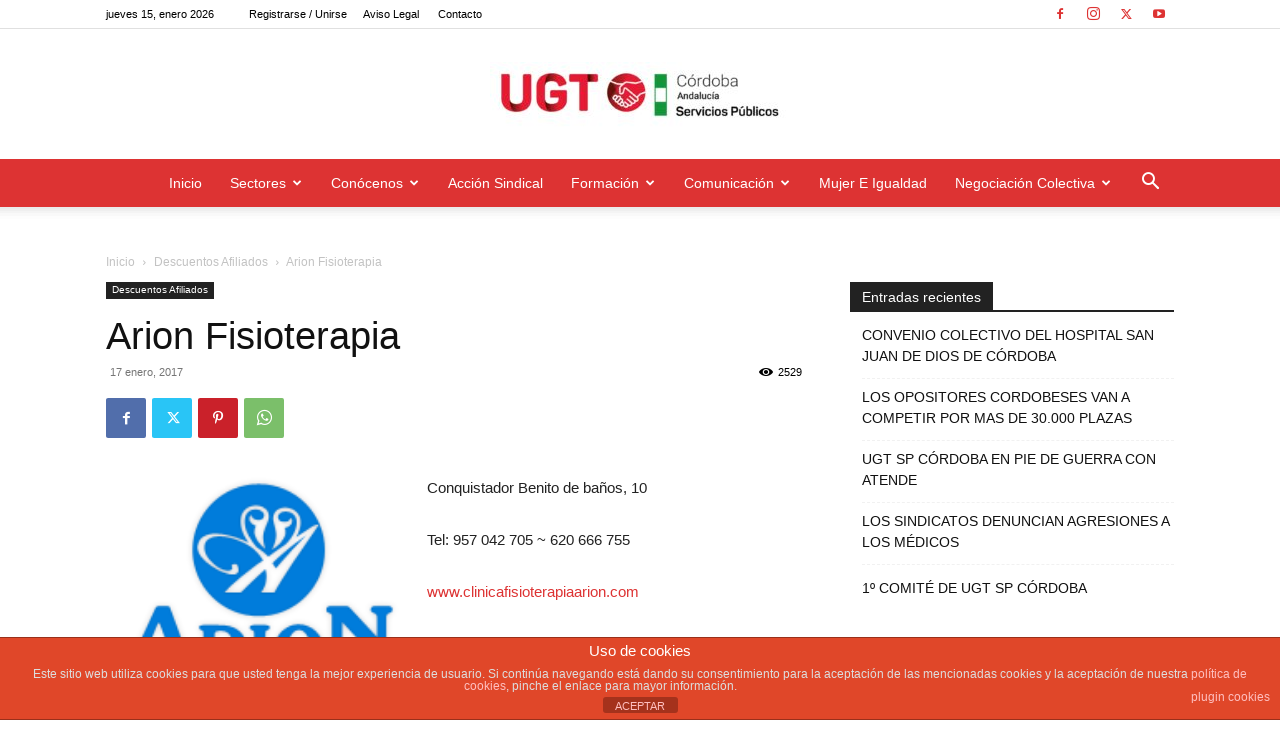

--- FILE ---
content_type: text/html; charset=UTF-8
request_url: https://ugtspcordoba.org/arion-fisioterapia/
body_size: 26290
content:
<!doctype html >
<!--[if IE 8]>    <html class="ie8" lang="en"> <![endif]-->
<!--[if IE 9]>    <html class="ie9" lang="en"> <![endif]-->
<!--[if gt IE 8]><!--> <html lang="es"> <!--<![endif]-->
<head>
    <title>Arion Fisioterapia - UGT Servicios Públicos Córdoba</title>
    <meta charset="UTF-8" />
    <meta name="viewport" content="width=device-width, initial-scale=1.0">
    <link rel="pingback" href="https://ugtspcordoba.org/xmlrpc.php" />
    <meta name='robots' content='index, follow, max-image-preview:large, max-snippet:-1, max-video-preview:-1' />
<link rel="icon" type="image/png" href="https://ugtspcordoba.org/wp-content/uploads/2016/02/favicom.png"><link rel="apple-touch-icon" sizes="76x76" href="https://ugtspcordoba.org/wp-content/uploads/2021/09/logo-ugt-76x76-1.png"/><link rel="apple-touch-icon" sizes="120x120" href="https://ugtspcordoba.org/wp-content/uploads/2021/09/logo-ugt-120x120-1.png"/><link rel="apple-touch-icon" sizes="152x152" href="https://ugtspcordoba.org/wp-content/uploads/2021/09/logo-ugt-152x152-1.png"/><link rel="apple-touch-icon" sizes="114x114" href="https://ugtspcordoba.org/wp-content/uploads/2021/09/logo-ugt-114x114-1.png"/><link rel="apple-touch-icon" sizes="144x144" href="https://ugtspcordoba.org/wp-content/uploads/2021/09/logo-ugt-144x144-1.png"/>
	<!-- This site is optimized with the Yoast SEO plugin v22.9 - https://yoast.com/wordpress/plugins/seo/ -->
	<link rel="canonical" href="https://ugtspcordoba.org/arion-fisioterapia/" />
	<meta property="og:locale" content="es_ES" />
	<meta property="og:type" content="article" />
	<meta property="og:title" content="Arion Fisioterapia - UGT Servicios Públicos Córdoba" />
	<meta property="og:description" content="Conquistador Benito de baños, 10 Tel: 957 042 705 ~ 620 666 755 www.clinicafisioterapiaarion.com Servicios Sesión de fisioterapia Precio Público 22€ Oferta Afiliados 20€ Osteopatía + Fisio 35€ 30€ Lipólisis + Presoterapia + Plataforma 25€ 22€ Lipólisis + Presoterapia 22€ 20€ Radiofrecuencia 30€ 25€ *Fisioterapia en horario de mañana 18€" />
	<meta property="og:url" content="https://ugtspcordoba.org/arion-fisioterapia/" />
	<meta property="og:site_name" content="UGT Servicios Públicos Córdoba" />
	<meta property="article:published_time" content="2017-01-17T14:09:35+00:00" />
	<meta property="article:modified_time" content="2017-04-17T14:30:58+00:00" />
	<meta property="og:image" content="https://ugtspcordoba.org/wp-content/uploads/2017/04/arionfisioterapia.png" />
	<meta property="og:image:width" content="181" />
	<meta property="og:image:height" content="142" />
	<meta property="og:image:type" content="image/png" />
	<meta name="author" content="UGT Córdoba" />
	<meta name="twitter:card" content="summary_large_image" />
	<meta name="twitter:label1" content="Escrito por" />
	<meta name="twitter:data1" content="UGT Córdoba" />
	<script type="application/ld+json" class="yoast-schema-graph">{"@context":"https://schema.org","@graph":[{"@type":"WebPage","@id":"https://ugtspcordoba.org/arion-fisioterapia/","url":"https://ugtspcordoba.org/arion-fisioterapia/","name":"Arion Fisioterapia - UGT Servicios Públicos Córdoba","isPartOf":{"@id":"https://ugtspcordoba.org/#website"},"primaryImageOfPage":{"@id":"https://ugtspcordoba.org/arion-fisioterapia/#primaryimage"},"image":{"@id":"https://ugtspcordoba.org/arion-fisioterapia/#primaryimage"},"thumbnailUrl":"https://ugtspcordoba.org/wp-content/uploads/2017/04/arionfisioterapia.png","datePublished":"2017-01-17T14:09:35+00:00","dateModified":"2017-04-17T14:30:58+00:00","author":{"@id":"https://ugtspcordoba.org/#/schema/person/79a76369c8d03305407c52f3b0afd6e4"},"breadcrumb":{"@id":"https://ugtspcordoba.org/arion-fisioterapia/#breadcrumb"},"inLanguage":"es","potentialAction":[{"@type":"ReadAction","target":["https://ugtspcordoba.org/arion-fisioterapia/"]}]},{"@type":"ImageObject","inLanguage":"es","@id":"https://ugtspcordoba.org/arion-fisioterapia/#primaryimage","url":"https://ugtspcordoba.org/wp-content/uploads/2017/04/arionfisioterapia.png","contentUrl":"https://ugtspcordoba.org/wp-content/uploads/2017/04/arionfisioterapia.png","width":181,"height":142},{"@type":"BreadcrumbList","@id":"https://ugtspcordoba.org/arion-fisioterapia/#breadcrumb","itemListElement":[{"@type":"ListItem","position":1,"name":"Portada","item":"https://ugtspcordoba.org/"},{"@type":"ListItem","position":2,"name":"Arion Fisioterapia"}]},{"@type":"WebSite","@id":"https://ugtspcordoba.org/#website","url":"https://ugtspcordoba.org/","name":"UGT Servicios Públicos Córdoba","description":"UGT Córdoba Andalucía","potentialAction":[{"@type":"SearchAction","target":{"@type":"EntryPoint","urlTemplate":"https://ugtspcordoba.org/?s={search_term_string}"},"query-input":"required name=search_term_string"}],"inLanguage":"es"},{"@type":"Person","@id":"https://ugtspcordoba.org/#/schema/person/79a76369c8d03305407c52f3b0afd6e4","name":"UGT Córdoba","url":"https://ugtspcordoba.org/author/fedesoft2016/"}]}</script>
	<!-- / Yoast SEO plugin. -->


<link rel="alternate" type="application/rss+xml" title="UGT  Servicios Públicos Córdoba &raquo; Feed" href="https://ugtspcordoba.org/feed/" />
<link rel="alternate" type="application/rss+xml" title="UGT  Servicios Públicos Córdoba &raquo; Feed de los comentarios" href="https://ugtspcordoba.org/comments/feed/" />
<script type="text/javascript">
/* <![CDATA[ */
window._wpemojiSettings = {"baseUrl":"https:\/\/s.w.org\/images\/core\/emoji\/15.0.3\/72x72\/","ext":".png","svgUrl":"https:\/\/s.w.org\/images\/core\/emoji\/15.0.3\/svg\/","svgExt":".svg","source":{"concatemoji":"https:\/\/ugtspcordoba.org\/wp-includes\/js\/wp-emoji-release.min.js?ver=776c6d74ddebc6b3226c7d9ea9c45d8b"}};
/*! This file is auto-generated */
!function(i,n){var o,s,e;function c(e){try{var t={supportTests:e,timestamp:(new Date).valueOf()};sessionStorage.setItem(o,JSON.stringify(t))}catch(e){}}function p(e,t,n){e.clearRect(0,0,e.canvas.width,e.canvas.height),e.fillText(t,0,0);var t=new Uint32Array(e.getImageData(0,0,e.canvas.width,e.canvas.height).data),r=(e.clearRect(0,0,e.canvas.width,e.canvas.height),e.fillText(n,0,0),new Uint32Array(e.getImageData(0,0,e.canvas.width,e.canvas.height).data));return t.every(function(e,t){return e===r[t]})}function u(e,t,n){switch(t){case"flag":return n(e,"\ud83c\udff3\ufe0f\u200d\u26a7\ufe0f","\ud83c\udff3\ufe0f\u200b\u26a7\ufe0f")?!1:!n(e,"\ud83c\uddfa\ud83c\uddf3","\ud83c\uddfa\u200b\ud83c\uddf3")&&!n(e,"\ud83c\udff4\udb40\udc67\udb40\udc62\udb40\udc65\udb40\udc6e\udb40\udc67\udb40\udc7f","\ud83c\udff4\u200b\udb40\udc67\u200b\udb40\udc62\u200b\udb40\udc65\u200b\udb40\udc6e\u200b\udb40\udc67\u200b\udb40\udc7f");case"emoji":return!n(e,"\ud83d\udc26\u200d\u2b1b","\ud83d\udc26\u200b\u2b1b")}return!1}function f(e,t,n){var r="undefined"!=typeof WorkerGlobalScope&&self instanceof WorkerGlobalScope?new OffscreenCanvas(300,150):i.createElement("canvas"),a=r.getContext("2d",{willReadFrequently:!0}),o=(a.textBaseline="top",a.font="600 32px Arial",{});return e.forEach(function(e){o[e]=t(a,e,n)}),o}function t(e){var t=i.createElement("script");t.src=e,t.defer=!0,i.head.appendChild(t)}"undefined"!=typeof Promise&&(o="wpEmojiSettingsSupports",s=["flag","emoji"],n.supports={everything:!0,everythingExceptFlag:!0},e=new Promise(function(e){i.addEventListener("DOMContentLoaded",e,{once:!0})}),new Promise(function(t){var n=function(){try{var e=JSON.parse(sessionStorage.getItem(o));if("object"==typeof e&&"number"==typeof e.timestamp&&(new Date).valueOf()<e.timestamp+604800&&"object"==typeof e.supportTests)return e.supportTests}catch(e){}return null}();if(!n){if("undefined"!=typeof Worker&&"undefined"!=typeof OffscreenCanvas&&"undefined"!=typeof URL&&URL.createObjectURL&&"undefined"!=typeof Blob)try{var e="postMessage("+f.toString()+"("+[JSON.stringify(s),u.toString(),p.toString()].join(",")+"));",r=new Blob([e],{type:"text/javascript"}),a=new Worker(URL.createObjectURL(r),{name:"wpTestEmojiSupports"});return void(a.onmessage=function(e){c(n=e.data),a.terminate(),t(n)})}catch(e){}c(n=f(s,u,p))}t(n)}).then(function(e){for(var t in e)n.supports[t]=e[t],n.supports.everything=n.supports.everything&&n.supports[t],"flag"!==t&&(n.supports.everythingExceptFlag=n.supports.everythingExceptFlag&&n.supports[t]);n.supports.everythingExceptFlag=n.supports.everythingExceptFlag&&!n.supports.flag,n.DOMReady=!1,n.readyCallback=function(){n.DOMReady=!0}}).then(function(){return e}).then(function(){var e;n.supports.everything||(n.readyCallback(),(e=n.source||{}).concatemoji?t(e.concatemoji):e.wpemoji&&e.twemoji&&(t(e.twemoji),t(e.wpemoji)))}))}((window,document),window._wpemojiSettings);
/* ]]> */
</script>
<style id='wp-emoji-styles-inline-css' type='text/css'>

	img.wp-smiley, img.emoji {
		display: inline !important;
		border: none !important;
		box-shadow: none !important;
		height: 1em !important;
		width: 1em !important;
		margin: 0 0.07em !important;
		vertical-align: -0.1em !important;
		background: none !important;
		padding: 0 !important;
	}
</style>
<link rel='stylesheet' id='wp-block-library-css' href='https://ugtspcordoba.org/wp-includes/css/dist/block-library/style.min.css?ver=776c6d74ddebc6b3226c7d9ea9c45d8b' type='text/css' media='all' />
<style id='classic-theme-styles-inline-css' type='text/css'>
/*! This file is auto-generated */
.wp-block-button__link{color:#fff;background-color:#32373c;border-radius:9999px;box-shadow:none;text-decoration:none;padding:calc(.667em + 2px) calc(1.333em + 2px);font-size:1.125em}.wp-block-file__button{background:#32373c;color:#fff;text-decoration:none}
</style>
<style id='global-styles-inline-css' type='text/css'>
body{--wp--preset--color--black: #000000;--wp--preset--color--cyan-bluish-gray: #abb8c3;--wp--preset--color--white: #ffffff;--wp--preset--color--pale-pink: #f78da7;--wp--preset--color--vivid-red: #cf2e2e;--wp--preset--color--luminous-vivid-orange: #ff6900;--wp--preset--color--luminous-vivid-amber: #fcb900;--wp--preset--color--light-green-cyan: #7bdcb5;--wp--preset--color--vivid-green-cyan: #00d084;--wp--preset--color--pale-cyan-blue: #8ed1fc;--wp--preset--color--vivid-cyan-blue: #0693e3;--wp--preset--color--vivid-purple: #9b51e0;--wp--preset--gradient--vivid-cyan-blue-to-vivid-purple: linear-gradient(135deg,rgba(6,147,227,1) 0%,rgb(155,81,224) 100%);--wp--preset--gradient--light-green-cyan-to-vivid-green-cyan: linear-gradient(135deg,rgb(122,220,180) 0%,rgb(0,208,130) 100%);--wp--preset--gradient--luminous-vivid-amber-to-luminous-vivid-orange: linear-gradient(135deg,rgba(252,185,0,1) 0%,rgba(255,105,0,1) 100%);--wp--preset--gradient--luminous-vivid-orange-to-vivid-red: linear-gradient(135deg,rgba(255,105,0,1) 0%,rgb(207,46,46) 100%);--wp--preset--gradient--very-light-gray-to-cyan-bluish-gray: linear-gradient(135deg,rgb(238,238,238) 0%,rgb(169,184,195) 100%);--wp--preset--gradient--cool-to-warm-spectrum: linear-gradient(135deg,rgb(74,234,220) 0%,rgb(151,120,209) 20%,rgb(207,42,186) 40%,rgb(238,44,130) 60%,rgb(251,105,98) 80%,rgb(254,248,76) 100%);--wp--preset--gradient--blush-light-purple: linear-gradient(135deg,rgb(255,206,236) 0%,rgb(152,150,240) 100%);--wp--preset--gradient--blush-bordeaux: linear-gradient(135deg,rgb(254,205,165) 0%,rgb(254,45,45) 50%,rgb(107,0,62) 100%);--wp--preset--gradient--luminous-dusk: linear-gradient(135deg,rgb(255,203,112) 0%,rgb(199,81,192) 50%,rgb(65,88,208) 100%);--wp--preset--gradient--pale-ocean: linear-gradient(135deg,rgb(255,245,203) 0%,rgb(182,227,212) 50%,rgb(51,167,181) 100%);--wp--preset--gradient--electric-grass: linear-gradient(135deg,rgb(202,248,128) 0%,rgb(113,206,126) 100%);--wp--preset--gradient--midnight: linear-gradient(135deg,rgb(2,3,129) 0%,rgb(40,116,252) 100%);--wp--preset--font-size--small: 11px;--wp--preset--font-size--medium: 20px;--wp--preset--font-size--large: 32px;--wp--preset--font-size--x-large: 42px;--wp--preset--font-size--regular: 15px;--wp--preset--font-size--larger: 50px;--wp--preset--spacing--20: 0.44rem;--wp--preset--spacing--30: 0.67rem;--wp--preset--spacing--40: 1rem;--wp--preset--spacing--50: 1.5rem;--wp--preset--spacing--60: 2.25rem;--wp--preset--spacing--70: 3.38rem;--wp--preset--spacing--80: 5.06rem;--wp--preset--shadow--natural: 6px 6px 9px rgba(0, 0, 0, 0.2);--wp--preset--shadow--deep: 12px 12px 50px rgba(0, 0, 0, 0.4);--wp--preset--shadow--sharp: 6px 6px 0px rgba(0, 0, 0, 0.2);--wp--preset--shadow--outlined: 6px 6px 0px -3px rgba(255, 255, 255, 1), 6px 6px rgba(0, 0, 0, 1);--wp--preset--shadow--crisp: 6px 6px 0px rgba(0, 0, 0, 1);}:where(.is-layout-flex){gap: 0.5em;}:where(.is-layout-grid){gap: 0.5em;}body .is-layout-flex{display: flex;}body .is-layout-flex{flex-wrap: wrap;align-items: center;}body .is-layout-flex > *{margin: 0;}body .is-layout-grid{display: grid;}body .is-layout-grid > *{margin: 0;}:where(.wp-block-columns.is-layout-flex){gap: 2em;}:where(.wp-block-columns.is-layout-grid){gap: 2em;}:where(.wp-block-post-template.is-layout-flex){gap: 1.25em;}:where(.wp-block-post-template.is-layout-grid){gap: 1.25em;}.has-black-color{color: var(--wp--preset--color--black) !important;}.has-cyan-bluish-gray-color{color: var(--wp--preset--color--cyan-bluish-gray) !important;}.has-white-color{color: var(--wp--preset--color--white) !important;}.has-pale-pink-color{color: var(--wp--preset--color--pale-pink) !important;}.has-vivid-red-color{color: var(--wp--preset--color--vivid-red) !important;}.has-luminous-vivid-orange-color{color: var(--wp--preset--color--luminous-vivid-orange) !important;}.has-luminous-vivid-amber-color{color: var(--wp--preset--color--luminous-vivid-amber) !important;}.has-light-green-cyan-color{color: var(--wp--preset--color--light-green-cyan) !important;}.has-vivid-green-cyan-color{color: var(--wp--preset--color--vivid-green-cyan) !important;}.has-pale-cyan-blue-color{color: var(--wp--preset--color--pale-cyan-blue) !important;}.has-vivid-cyan-blue-color{color: var(--wp--preset--color--vivid-cyan-blue) !important;}.has-vivid-purple-color{color: var(--wp--preset--color--vivid-purple) !important;}.has-black-background-color{background-color: var(--wp--preset--color--black) !important;}.has-cyan-bluish-gray-background-color{background-color: var(--wp--preset--color--cyan-bluish-gray) !important;}.has-white-background-color{background-color: var(--wp--preset--color--white) !important;}.has-pale-pink-background-color{background-color: var(--wp--preset--color--pale-pink) !important;}.has-vivid-red-background-color{background-color: var(--wp--preset--color--vivid-red) !important;}.has-luminous-vivid-orange-background-color{background-color: var(--wp--preset--color--luminous-vivid-orange) !important;}.has-luminous-vivid-amber-background-color{background-color: var(--wp--preset--color--luminous-vivid-amber) !important;}.has-light-green-cyan-background-color{background-color: var(--wp--preset--color--light-green-cyan) !important;}.has-vivid-green-cyan-background-color{background-color: var(--wp--preset--color--vivid-green-cyan) !important;}.has-pale-cyan-blue-background-color{background-color: var(--wp--preset--color--pale-cyan-blue) !important;}.has-vivid-cyan-blue-background-color{background-color: var(--wp--preset--color--vivid-cyan-blue) !important;}.has-vivid-purple-background-color{background-color: var(--wp--preset--color--vivid-purple) !important;}.has-black-border-color{border-color: var(--wp--preset--color--black) !important;}.has-cyan-bluish-gray-border-color{border-color: var(--wp--preset--color--cyan-bluish-gray) !important;}.has-white-border-color{border-color: var(--wp--preset--color--white) !important;}.has-pale-pink-border-color{border-color: var(--wp--preset--color--pale-pink) !important;}.has-vivid-red-border-color{border-color: var(--wp--preset--color--vivid-red) !important;}.has-luminous-vivid-orange-border-color{border-color: var(--wp--preset--color--luminous-vivid-orange) !important;}.has-luminous-vivid-amber-border-color{border-color: var(--wp--preset--color--luminous-vivid-amber) !important;}.has-light-green-cyan-border-color{border-color: var(--wp--preset--color--light-green-cyan) !important;}.has-vivid-green-cyan-border-color{border-color: var(--wp--preset--color--vivid-green-cyan) !important;}.has-pale-cyan-blue-border-color{border-color: var(--wp--preset--color--pale-cyan-blue) !important;}.has-vivid-cyan-blue-border-color{border-color: var(--wp--preset--color--vivid-cyan-blue) !important;}.has-vivid-purple-border-color{border-color: var(--wp--preset--color--vivid-purple) !important;}.has-vivid-cyan-blue-to-vivid-purple-gradient-background{background: var(--wp--preset--gradient--vivid-cyan-blue-to-vivid-purple) !important;}.has-light-green-cyan-to-vivid-green-cyan-gradient-background{background: var(--wp--preset--gradient--light-green-cyan-to-vivid-green-cyan) !important;}.has-luminous-vivid-amber-to-luminous-vivid-orange-gradient-background{background: var(--wp--preset--gradient--luminous-vivid-amber-to-luminous-vivid-orange) !important;}.has-luminous-vivid-orange-to-vivid-red-gradient-background{background: var(--wp--preset--gradient--luminous-vivid-orange-to-vivid-red) !important;}.has-very-light-gray-to-cyan-bluish-gray-gradient-background{background: var(--wp--preset--gradient--very-light-gray-to-cyan-bluish-gray) !important;}.has-cool-to-warm-spectrum-gradient-background{background: var(--wp--preset--gradient--cool-to-warm-spectrum) !important;}.has-blush-light-purple-gradient-background{background: var(--wp--preset--gradient--blush-light-purple) !important;}.has-blush-bordeaux-gradient-background{background: var(--wp--preset--gradient--blush-bordeaux) !important;}.has-luminous-dusk-gradient-background{background: var(--wp--preset--gradient--luminous-dusk) !important;}.has-pale-ocean-gradient-background{background: var(--wp--preset--gradient--pale-ocean) !important;}.has-electric-grass-gradient-background{background: var(--wp--preset--gradient--electric-grass) !important;}.has-midnight-gradient-background{background: var(--wp--preset--gradient--midnight) !important;}.has-small-font-size{font-size: var(--wp--preset--font-size--small) !important;}.has-medium-font-size{font-size: var(--wp--preset--font-size--medium) !important;}.has-large-font-size{font-size: var(--wp--preset--font-size--large) !important;}.has-x-large-font-size{font-size: var(--wp--preset--font-size--x-large) !important;}
.wp-block-navigation a:where(:not(.wp-element-button)){color: inherit;}
:where(.wp-block-post-template.is-layout-flex){gap: 1.25em;}:where(.wp-block-post-template.is-layout-grid){gap: 1.25em;}
:where(.wp-block-columns.is-layout-flex){gap: 2em;}:where(.wp-block-columns.is-layout-grid){gap: 2em;}
.wp-block-pullquote{font-size: 1.5em;line-height: 1.6;}
</style>
<link rel='stylesheet' id='front-estilos-css' href='https://ugtspcordoba.org/wp-content/plugins/asesor-cookies-para-la-ley-en-espana/html/front/estilos.css?ver=776c6d74ddebc6b3226c7d9ea9c45d8b' type='text/css' media='all' />
<link rel='stylesheet' id='contact-form-7-css' href='https://ugtspcordoba.org/wp-content/plugins/contact-form-7/includes/css/styles.css?ver=5.9.6' type='text/css' media='all' />
<link rel='stylesheet' id='ppress-frontend-css' href='https://ugtspcordoba.org/wp-content/plugins/wp-user-avatar/assets/css/frontend.min.css?ver=4.15.10' type='text/css' media='all' />
<link rel='stylesheet' id='ppress-flatpickr-css' href='https://ugtspcordoba.org/wp-content/plugins/wp-user-avatar/assets/flatpickr/flatpickr.min.css?ver=4.15.10' type='text/css' media='all' />
<link rel='stylesheet' id='ppress-select2-css' href='https://ugtspcordoba.org/wp-content/plugins/wp-user-avatar/assets/select2/select2.min.css?ver=776c6d74ddebc6b3226c7d9ea9c45d8b' type='text/css' media='all' />
<link rel='stylesheet' id='td-plugin-multi-purpose-css' href='https://ugtspcordoba.org/wp-content/plugins/td-composer/td-multi-purpose/style.css?ver=72f925014dc5642945728092f057897e' type='text/css' media='all' />
<link rel='stylesheet' id='dflip-icons-style-css' href='https://ugtspcordoba.org/wp-content/plugins/dflip/assets/css/themify-icons.min.css?ver=1.3.3' type='text/css' media='all' />
<link rel='stylesheet' id='dflip-style-css' href='https://ugtspcordoba.org/wp-content/plugins/dflip/assets/css/dflip.min.css?ver=1.3.3' type='text/css' media='all' />
<!--[if lt IE 9]>
<link rel='stylesheet' id='vc_lte_ie9-css' href='https://ugtspcordoba.org/wp-content/plugins/js_composer/assets/css/vc_lte_ie9.min.css?ver=6.0.5' type='text/css' media='screen' />
<![endif]-->
<link rel='stylesheet' id='td-theme-css' href='https://ugtspcordoba.org/wp-content/themes/Newspaper/style.css?ver=12.6.6' type='text/css' media='all' />
<style id='td-theme-inline-css' type='text/css'>@media (max-width:767px){.td-header-desktop-wrap{display:none}}@media (min-width:767px){.td-header-mobile-wrap{display:none}}</style>
<link rel='stylesheet' id='js_composer_front-css' href='https://ugtspcordoba.org/wp-content/plugins/js_composer/assets/css/js_composer.min.css?ver=6.0.5' type='text/css' media='all' />
<link rel='stylesheet' id='td-legacy-framework-front-style-css' href='https://ugtspcordoba.org/wp-content/plugins/td-composer/legacy/Newspaper/assets/css/td_legacy_main.css?ver=72f925014dc5642945728092f057897e' type='text/css' media='all' />
<link rel='stylesheet' id='td-standard-pack-framework-front-style-css' href='https://ugtspcordoba.org/wp-content/plugins/td-standard-pack/Newspaper/assets/css/td_standard_pack_main.css?ver=8f2d47acef43f76b1dfa75a39c0fe3df' type='text/css' media='all' />
<link rel='stylesheet' id='tdb_style_cloud_templates_front-css' href='https://ugtspcordoba.org/wp-content/plugins/td-cloud-library/assets/css/tdb_main.css?ver=b379c96c54343541fd8742379a419361' type='text/css' media='all' />
<script type="text/javascript" data-cfasync="false" src="https://ugtspcordoba.org/wp-includes/js/jquery/jquery.min.js?ver=3.7.1" id="jquery-core-js"></script>
<script type="text/javascript" src="https://ugtspcordoba.org/wp-includes/js/jquery/jquery-migrate.min.js?ver=3.4.1" id="jquery-migrate-js"></script>
<script type="text/javascript" id="front-principal-js-extra">
/* <![CDATA[ */
var cdp_cookies_info = {"url_plugin":"https:\/\/ugtspcordoba.org\/wp-content\/plugins\/asesor-cookies-para-la-ley-en-espana\/plugin.php","url_admin_ajax":"https:\/\/ugtspcordoba.org\/wp-admin\/admin-ajax.php"};
/* ]]> */
</script>
<script type="text/javascript" src="https://ugtspcordoba.org/wp-content/plugins/asesor-cookies-para-la-ley-en-espana/html/front/principal.js?ver=776c6d74ddebc6b3226c7d9ea9c45d8b" id="front-principal-js"></script>
<script type="text/javascript" src="//ugtspcordoba.org/wp-content/plugins/revslider/sr6/assets/js/rbtools.min.js?ver=6.7.5" async id="tp-tools-js"></script>
<script type="text/javascript" src="//ugtspcordoba.org/wp-content/plugins/revslider/sr6/assets/js/rs6.min.js?ver=6.7.10" async id="revmin-js"></script>
<script type="text/javascript" src="https://ugtspcordoba.org/wp-content/plugins/wp-user-avatar/assets/flatpickr/flatpickr.min.js?ver=4.15.10" id="ppress-flatpickr-js"></script>
<script type="text/javascript" src="https://ugtspcordoba.org/wp-content/plugins/wp-user-avatar/assets/select2/select2.min.js?ver=4.15.10" id="ppress-select2-js"></script>
<link rel="https://api.w.org/" href="https://ugtspcordoba.org/wp-json/" /><link rel="alternate" type="application/json" href="https://ugtspcordoba.org/wp-json/wp/v2/posts/3135" /><link rel="EditURI" type="application/rsd+xml" title="RSD" href="https://ugtspcordoba.org/xmlrpc.php?rsd" />

<link rel='shortlink' href='https://ugtspcordoba.org/?p=3135' />
<link rel="alternate" type="application/json+oembed" href="https://ugtspcordoba.org/wp-json/oembed/1.0/embed?url=https%3A%2F%2Fugtspcordoba.org%2Farion-fisioterapia%2F" />
<link rel="alternate" type="text/xml+oembed" href="https://ugtspcordoba.org/wp-json/oembed/1.0/embed?url=https%3A%2F%2Fugtspcordoba.org%2Farion-fisioterapia%2F&#038;format=xml" />
<meta name="viewport" content="width=device-width, initial-scale=1, maximum-scale=1, user-scalable=0" /><script type="text/javascript">
(function(url){
	if(/(?:Chrome\/26\.0\.1410\.63 Safari\/537\.31|WordfenceTestMonBot)/.test(navigator.userAgent)){ return; }
	var addEvent = function(evt, handler) {
		if (window.addEventListener) {
			document.addEventListener(evt, handler, false);
		} else if (window.attachEvent) {
			document.attachEvent('on' + evt, handler);
		}
	};
	var removeEvent = function(evt, handler) {
		if (window.removeEventListener) {
			document.removeEventListener(evt, handler, false);
		} else if (window.detachEvent) {
			document.detachEvent('on' + evt, handler);
		}
	};
	var evts = 'contextmenu dblclick drag dragend dragenter dragleave dragover dragstart drop keydown keypress keyup mousedown mousemove mouseout mouseover mouseup mousewheel scroll'.split(' ');
	var logHuman = function() {
		if (window.wfLogHumanRan) { return; }
		window.wfLogHumanRan = true;
		var wfscr = document.createElement('script');
		wfscr.type = 'text/javascript';
		wfscr.async = true;
		wfscr.src = url + '&r=' + Math.random();
		(document.getElementsByTagName('head')[0]||document.getElementsByTagName('body')[0]).appendChild(wfscr);
		for (var i = 0; i < evts.length; i++) {
			removeEvent(evts[i], logHuman);
		}
	};
	for (var i = 0; i < evts.length; i++) {
		addEvent(evts[i], logHuman);
	}
})('//ugtspcordoba.org/?wordfence_lh=1&hid=E2114D25CD20D1ED310EB89C342A335A');
</script>    <script>
        window.tdb_global_vars = {"wpRestUrl":"https:\/\/ugtspcordoba.org\/wp-json\/","permalinkStructure":"\/%postname%\/"};
        window.tdb_p_autoload_vars = {"isAjax":false,"isAdminBarShowing":false,"autoloadScrollPercent":50,"postAutoloadStatus":"off","origPostEditUrl":null};
    </script>
    
    <style id="tdb-global-colors">:root{--accent-color:#fff}</style>

    
	<script data-cfasync="false"> var dFlipLocation = "https://ugtspcordoba.org/wp-content/plugins/dflip/assets/"; var dFlipWPGlobal = {"text":{"toggleSound":"Activar \/ desactivar el sonido","toggleThumbnails":"Alternar miniaturas","toggleOutline":"Alternar contorno \/ marcador","previousPage":"Pagina anterior","nextPage":"Siguiente p\u00e1gina","toggleFullscreen":"Alternar pantalla completa","zoomIn":"Acercarse","zoomOut":"Disminuir el zoom","toggleHelp":"Alternar Ayuda","singlePageMode":"Modo de p\u00e1gina \u00fanica","doublePageMode":"P\u00e1gina doble de moda","downloadPDFFile":"Descargar archivo PDF","gotoFirstPage":"Ir a la primera p\u00e1gina","gotoLastPage":"Ir a la \u00faltima p\u00e1gina","share":"Compartir"},"moreControls":"download,pageMode,startPage,endPage,sound","hideControls":"","scrollWheel":"true","backgroundColor":"#777","backgroundImage":"","height":"100%","duration":"800","soundEnable":"true","enableDownload":"true","webgl":"true","hard":"none","maxTextureSize":"1600","rangeChunkSize":"524288","zoomRatio":"1.5","stiffness":"3","singlePageMode":"0","autoPlay":"false","autoPlayDuration":"5000","autoPlayStart":"false"};</script><meta name="generator" content="Powered by WPBakery Page Builder - drag and drop page builder for WordPress."/>
<meta name="generator" content="Powered by Slider Revolution 6.7.10 - responsive, Mobile-Friendly Slider Plugin for WordPress with comfortable drag and drop interface." />

<!-- JS generated by theme -->

<script type="text/javascript" id="td-generated-header-js">
    
    

	    var tdBlocksArray = []; //here we store all the items for the current page

	    // td_block class - each ajax block uses a object of this class for requests
	    function tdBlock() {
		    this.id = '';
		    this.block_type = 1; //block type id (1-234 etc)
		    this.atts = '';
		    this.td_column_number = '';
		    this.td_current_page = 1; //
		    this.post_count = 0; //from wp
		    this.found_posts = 0; //from wp
		    this.max_num_pages = 0; //from wp
		    this.td_filter_value = ''; //current live filter value
		    this.is_ajax_running = false;
		    this.td_user_action = ''; // load more or infinite loader (used by the animation)
		    this.header_color = '';
		    this.ajax_pagination_infinite_stop = ''; //show load more at page x
	    }

        // td_js_generator - mini detector
        ( function () {
            var htmlTag = document.getElementsByTagName("html")[0];

	        if ( navigator.userAgent.indexOf("MSIE 10.0") > -1 ) {
                htmlTag.className += ' ie10';
            }

            if ( !!navigator.userAgent.match(/Trident.*rv\:11\./) ) {
                htmlTag.className += ' ie11';
            }

	        if ( navigator.userAgent.indexOf("Edge") > -1 ) {
                htmlTag.className += ' ieEdge';
            }

            if ( /(iPad|iPhone|iPod)/g.test(navigator.userAgent) ) {
                htmlTag.className += ' td-md-is-ios';
            }

            var user_agent = navigator.userAgent.toLowerCase();
            if ( user_agent.indexOf("android") > -1 ) {
                htmlTag.className += ' td-md-is-android';
            }

            if ( -1 !== navigator.userAgent.indexOf('Mac OS X')  ) {
                htmlTag.className += ' td-md-is-os-x';
            }

            if ( /chrom(e|ium)/.test(navigator.userAgent.toLowerCase()) ) {
               htmlTag.className += ' td-md-is-chrome';
            }

            if ( -1 !== navigator.userAgent.indexOf('Firefox') ) {
                htmlTag.className += ' td-md-is-firefox';
            }

            if ( -1 !== navigator.userAgent.indexOf('Safari') && -1 === navigator.userAgent.indexOf('Chrome') ) {
                htmlTag.className += ' td-md-is-safari';
            }

            if( -1 !== navigator.userAgent.indexOf('IEMobile') ){
                htmlTag.className += ' td-md-is-iemobile';
            }

        })();

        var tdLocalCache = {};

        ( function () {
            "use strict";

            tdLocalCache = {
                data: {},
                remove: function (resource_id) {
                    delete tdLocalCache.data[resource_id];
                },
                exist: function (resource_id) {
                    return tdLocalCache.data.hasOwnProperty(resource_id) && tdLocalCache.data[resource_id] !== null;
                },
                get: function (resource_id) {
                    return tdLocalCache.data[resource_id];
                },
                set: function (resource_id, cachedData) {
                    tdLocalCache.remove(resource_id);
                    tdLocalCache.data[resource_id] = cachedData;
                }
            };
        })();

    
    
var td_viewport_interval_list=[{"limitBottom":767,"sidebarWidth":228},{"limitBottom":1018,"sidebarWidth":300},{"limitBottom":1140,"sidebarWidth":324}];
var td_animation_stack_effect="type0";
var tds_animation_stack=true;
var td_animation_stack_specific_selectors=".entry-thumb, img, .td-lazy-img";
var td_animation_stack_general_selectors=".td-animation-stack img, .td-animation-stack .entry-thumb, .post img, .td-animation-stack .td-lazy-img";
var tdc_is_installed="yes";
var td_ajax_url="https:\/\/ugtspcordoba.org\/wp-admin\/admin-ajax.php?td_theme_name=Newspaper&v=12.6.6";
var td_get_template_directory_uri="https:\/\/ugtspcordoba.org\/wp-content\/plugins\/td-composer\/legacy\/common";
var tds_snap_menu="snap";
var tds_logo_on_sticky="";
var tds_header_style="10";
var td_please_wait="Por favor espera...";
var td_email_user_pass_incorrect="Usuario o contrase\u00f1a incorrecta!";
var td_email_user_incorrect="Correo electr\u00f3nico o nombre de usuario incorrecto!";
var td_email_incorrect="Email incorrecto!";
var td_user_incorrect="Username incorrect!";
var td_email_user_empty="Email or username empty!";
var td_pass_empty="Pass empty!";
var td_pass_pattern_incorrect="Invalid Pass Pattern!";
var td_retype_pass_incorrect="Retyped Pass incorrect!";
var tds_more_articles_on_post_enable="show";
var tds_more_articles_on_post_time_to_wait="";
var tds_more_articles_on_post_pages_distance_from_top=0;
var tds_captcha="";
var tds_theme_color_site_wide="#dd3333";
var tds_smart_sidebar="";
var tdThemeName="Newspaper";
var tdThemeNameWl="Newspaper";
var td_magnific_popup_translation_tPrev="Anterior (tecla de flecha izquierda)";
var td_magnific_popup_translation_tNext="Siguiente (tecla de flecha derecha)";
var td_magnific_popup_translation_tCounter="%curr% de %total%";
var td_magnific_popup_translation_ajax_tError="El contenido de %url% no pudo cargarse.";
var td_magnific_popup_translation_image_tError="La imagen #%curr% no pudo cargarse.";
var tdBlockNonce="cf32bef832";
var tdMobileMenu="enabled";
var tdMobileSearch="enabled";
var tdDateNamesI18n={"month_names":["enero","febrero","marzo","abril","mayo","junio","julio","agosto","septiembre","octubre","noviembre","diciembre"],"month_names_short":["Ene","Feb","Mar","Abr","May","Jun","Jul","Ago","Sep","Oct","Nov","Dic"],"day_names":["domingo","lunes","martes","mi\u00e9rcoles","jueves","viernes","s\u00e1bado"],"day_names_short":["Dom","Lun","Mar","Mi\u00e9","Jue","Vie","S\u00e1b"]};
var tdb_modal_confirm="Ahorrar";
var tdb_modal_cancel="Cancelar";
var tdb_modal_confirm_alt="S\u00ed";
var tdb_modal_cancel_alt="No";
var td_deploy_mode="deploy";
var td_ad_background_click_link="";
var td_ad_background_click_target="";
</script>


<!-- Header style compiled by theme -->

<style>ul.sf-menu>.menu-item>a{font-family:"Helvetica Neue",Helvetica,Arial,sans-serif;font-weight:normal;text-transform:capitalize}:root{--td_excl_label:'EXCLUSIVO';--td_theme_color:#dd3333;--td_slider_text:rgba(221,51,51,0.7)}.td-header-style-12 .td-header-menu-wrap-full,.td-header-style-12 .td-affix,.td-grid-style-1.td-hover-1 .td-big-grid-post:hover .td-post-category,.td-grid-style-5.td-hover-1 .td-big-grid-post:hover .td-post-category,.td_category_template_3 .td-current-sub-category,.td_category_template_8 .td-category-header .td-category a.td-current-sub-category,.td_category_template_4 .td-category-siblings .td-category a:hover,.td_block_big_grid_9.td-grid-style-1 .td-post-category,.td_block_big_grid_9.td-grid-style-5 .td-post-category,.td-grid-style-6.td-hover-1 .td-module-thumb:after,.tdm-menu-active-style5 .td-header-menu-wrap .sf-menu>.current-menu-item>a,.tdm-menu-active-style5 .td-header-menu-wrap .sf-menu>.current-menu-ancestor>a,.tdm-menu-active-style5 .td-header-menu-wrap .sf-menu>.current-category-ancestor>a,.tdm-menu-active-style5 .td-header-menu-wrap .sf-menu>li>a:hover,.tdm-menu-active-style5 .td-header-menu-wrap .sf-menu>.sfHover>a{background-color:#dd3333}.td_mega_menu_sub_cats .cur-sub-cat,.td-mega-span h3 a:hover,.td_mod_mega_menu:hover .entry-title a,.header-search-wrap .result-msg a:hover,.td-header-top-menu .td-drop-down-search .td_module_wrap:hover .entry-title a,.td-header-top-menu .td-icon-search:hover,.td-header-wrap .result-msg a:hover,.top-header-menu li a:hover,.top-header-menu .current-menu-item>a,.top-header-menu .current-menu-ancestor>a,.top-header-menu .current-category-ancestor>a,.td-social-icon-wrap>a:hover,.td-header-sp-top-widget .td-social-icon-wrap a:hover,.td_mod_related_posts:hover h3>a,.td-post-template-11 .td-related-title .td-related-left:hover,.td-post-template-11 .td-related-title .td-related-right:hover,.td-post-template-11 .td-related-title .td-cur-simple-item,.td-post-template-11 .td_block_related_posts .td-next-prev-wrap a:hover,.td-category-header .td-pulldown-category-filter-link:hover,.td-category-siblings .td-subcat-dropdown a:hover,.td-category-siblings .td-subcat-dropdown a.td-current-sub-category,.footer-text-wrap .footer-email-wrap a,.footer-social-wrap a:hover,.td_module_17 .td-read-more a:hover,.td_module_18 .td-read-more a:hover,.td_module_19 .td-post-author-name a:hover,.td-pulldown-syle-2 .td-subcat-dropdown:hover .td-subcat-more span,.td-pulldown-syle-2 .td-subcat-dropdown:hover .td-subcat-more i,.td-pulldown-syle-3 .td-subcat-dropdown:hover .td-subcat-more span,.td-pulldown-syle-3 .td-subcat-dropdown:hover .td-subcat-more i,.tdm-menu-active-style3 .tdm-header.td-header-wrap .sf-menu>.current-category-ancestor>a,.tdm-menu-active-style3 .tdm-header.td-header-wrap .sf-menu>.current-menu-ancestor>a,.tdm-menu-active-style3 .tdm-header.td-header-wrap .sf-menu>.current-menu-item>a,.tdm-menu-active-style3 .tdm-header.td-header-wrap .sf-menu>.sfHover>a,.tdm-menu-active-style3 .tdm-header.td-header-wrap .sf-menu>li>a:hover{color:#dd3333}.td-mega-menu-page .wpb_content_element ul li a:hover,.td-theme-wrap .td-aj-search-results .td_module_wrap:hover .entry-title a,.td-theme-wrap .header-search-wrap .result-msg a:hover{color:#dd3333!important}.td_category_template_8 .td-category-header .td-category a.td-current-sub-category,.td_category_template_4 .td-category-siblings .td-category a:hover,.tdm-menu-active-style4 .tdm-header .sf-menu>.current-menu-item>a,.tdm-menu-active-style4 .tdm-header .sf-menu>.current-menu-ancestor>a,.tdm-menu-active-style4 .tdm-header .sf-menu>.current-category-ancestor>a,.tdm-menu-active-style4 .tdm-header .sf-menu>li>a:hover,.tdm-menu-active-style4 .tdm-header .sf-menu>.sfHover>a{border-color:#dd3333}.td-header-wrap .td-header-sp-top-widget .td-icon-font,.td-header-style-7 .td-header-top-menu .td-social-icon-wrap .td-icon-font{color:#dd3333}.td-header-wrap .td-header-sp-top-widget i.td-icon-font:hover{color:#ffffff}.td-header-wrap .td-header-menu-wrap-full,.td-header-menu-wrap.td-affix,.td-header-style-3 .td-header-main-menu,.td-header-style-3 .td-affix .td-header-main-menu,.td-header-style-4 .td-header-main-menu,.td-header-style-4 .td-affix .td-header-main-menu,.td-header-style-8 .td-header-menu-wrap.td-affix,.td-header-style-8 .td-header-top-menu-full{background-color:#dd3333}.td-boxed-layout .td-header-style-3 .td-header-menu-wrap,.td-boxed-layout .td-header-style-4 .td-header-menu-wrap,.td-header-style-3 .td_stretch_content .td-header-menu-wrap,.td-header-style-4 .td_stretch_content .td-header-menu-wrap{background-color:#dd3333!important}@media (min-width:1019px){.td-header-style-1 .td-header-sp-recs,.td-header-style-1 .td-header-sp-logo{margin-bottom:28px}}@media (min-width:768px) and (max-width:1018px){.td-header-style-1 .td-header-sp-recs,.td-header-style-1 .td-header-sp-logo{margin-bottom:14px}}.td-header-style-7 .td-header-top-menu{border-bottom:none}.sf-menu>.current-menu-item>a:after,.sf-menu>.current-menu-ancestor>a:after,.sf-menu>.current-category-ancestor>a:after,.sf-menu>li:hover>a:after,.sf-menu>.sfHover>a:after,.td_block_mega_menu .td-next-prev-wrap a:hover,.td-mega-span .td-post-category:hover,.td-header-wrap .black-menu .sf-menu>li>a:hover,.td-header-wrap .black-menu .sf-menu>.current-menu-ancestor>a,.td-header-wrap .black-menu .sf-menu>.sfHover>a,.td-header-wrap .black-menu .sf-menu>.current-menu-item>a,.td-header-wrap .black-menu .sf-menu>.current-menu-ancestor>a,.td-header-wrap .black-menu .sf-menu>.current-category-ancestor>a,.tdm-menu-active-style5 .tdm-header .td-header-menu-wrap .sf-menu>.current-menu-item>a,.tdm-menu-active-style5 .tdm-header .td-header-menu-wrap .sf-menu>.current-menu-ancestor>a,.tdm-menu-active-style5 .tdm-header .td-header-menu-wrap .sf-menu>.current-category-ancestor>a,.tdm-menu-active-style5 .tdm-header .td-header-menu-wrap .sf-menu>li>a:hover,.tdm-menu-active-style5 .tdm-header .td-header-menu-wrap .sf-menu>.sfHover>a{background-color:#dd3333}.td_block_mega_menu .td-next-prev-wrap a:hover,.tdm-menu-active-style4 .tdm-header .sf-menu>.current-menu-item>a,.tdm-menu-active-style4 .tdm-header .sf-menu>.current-menu-ancestor>a,.tdm-menu-active-style4 .tdm-header .sf-menu>.current-category-ancestor>a,.tdm-menu-active-style4 .tdm-header .sf-menu>li>a:hover,.tdm-menu-active-style4 .tdm-header .sf-menu>.sfHover>a{border-color:#dd3333}.header-search-wrap .td-drop-down-search:before{border-color:transparent transparent #dd3333 transparent}.td_mega_menu_sub_cats .cur-sub-cat,.td_mod_mega_menu:hover .entry-title a,.td-theme-wrap .sf-menu ul .td-menu-item>a:hover,.td-theme-wrap .sf-menu ul .sfHover>a,.td-theme-wrap .sf-menu ul .current-menu-ancestor>a,.td-theme-wrap .sf-menu ul .current-category-ancestor>a,.td-theme-wrap .sf-menu ul .current-menu-item>a,.tdm-menu-active-style3 .tdm-header.td-header-wrap .sf-menu>.current-menu-item>a,.tdm-menu-active-style3 .tdm-header.td-header-wrap .sf-menu>.current-menu-ancestor>a,.tdm-menu-active-style3 .tdm-header.td-header-wrap .sf-menu>.current-category-ancestor>a,.tdm-menu-active-style3 .tdm-header.td-header-wrap .sf-menu>li>a:hover,.tdm-menu-active-style3 .tdm-header.td-header-wrap .sf-menu>.sfHover>a{color:#dd3333}.td-header-wrap .td-header-menu-wrap .sf-menu>li>a,.td-header-wrap .td-header-menu-social .td-social-icon-wrap a,.td-header-style-4 .td-header-menu-social .td-social-icon-wrap i,.td-header-style-5 .td-header-menu-social .td-social-icon-wrap i,.td-header-style-6 .td-header-menu-social .td-social-icon-wrap i,.td-header-style-12 .td-header-menu-social .td-social-icon-wrap i,.td-header-wrap .header-search-wrap #td-header-search-button .td-icon-search{color:#ffffff}.td-header-wrap .td-header-menu-social+.td-search-wrapper #td-header-search-button:before{background-color:#ffffff}ul.sf-menu>.td-menu-item>a,.td-theme-wrap .td-header-menu-social{font-family:"Helvetica Neue",Helvetica,Arial,sans-serif;font-weight:normal;text-transform:capitalize}ul.sf-menu>.menu-item>a{font-family:"Helvetica Neue",Helvetica,Arial,sans-serif;font-weight:normal;text-transform:capitalize}:root{--td_excl_label:'EXCLUSIVO';--td_theme_color:#dd3333;--td_slider_text:rgba(221,51,51,0.7)}.td-header-style-12 .td-header-menu-wrap-full,.td-header-style-12 .td-affix,.td-grid-style-1.td-hover-1 .td-big-grid-post:hover .td-post-category,.td-grid-style-5.td-hover-1 .td-big-grid-post:hover .td-post-category,.td_category_template_3 .td-current-sub-category,.td_category_template_8 .td-category-header .td-category a.td-current-sub-category,.td_category_template_4 .td-category-siblings .td-category a:hover,.td_block_big_grid_9.td-grid-style-1 .td-post-category,.td_block_big_grid_9.td-grid-style-5 .td-post-category,.td-grid-style-6.td-hover-1 .td-module-thumb:after,.tdm-menu-active-style5 .td-header-menu-wrap .sf-menu>.current-menu-item>a,.tdm-menu-active-style5 .td-header-menu-wrap .sf-menu>.current-menu-ancestor>a,.tdm-menu-active-style5 .td-header-menu-wrap .sf-menu>.current-category-ancestor>a,.tdm-menu-active-style5 .td-header-menu-wrap .sf-menu>li>a:hover,.tdm-menu-active-style5 .td-header-menu-wrap .sf-menu>.sfHover>a{background-color:#dd3333}.td_mega_menu_sub_cats .cur-sub-cat,.td-mega-span h3 a:hover,.td_mod_mega_menu:hover .entry-title a,.header-search-wrap .result-msg a:hover,.td-header-top-menu .td-drop-down-search .td_module_wrap:hover .entry-title a,.td-header-top-menu .td-icon-search:hover,.td-header-wrap .result-msg a:hover,.top-header-menu li a:hover,.top-header-menu .current-menu-item>a,.top-header-menu .current-menu-ancestor>a,.top-header-menu .current-category-ancestor>a,.td-social-icon-wrap>a:hover,.td-header-sp-top-widget .td-social-icon-wrap a:hover,.td_mod_related_posts:hover h3>a,.td-post-template-11 .td-related-title .td-related-left:hover,.td-post-template-11 .td-related-title .td-related-right:hover,.td-post-template-11 .td-related-title .td-cur-simple-item,.td-post-template-11 .td_block_related_posts .td-next-prev-wrap a:hover,.td-category-header .td-pulldown-category-filter-link:hover,.td-category-siblings .td-subcat-dropdown a:hover,.td-category-siblings .td-subcat-dropdown a.td-current-sub-category,.footer-text-wrap .footer-email-wrap a,.footer-social-wrap a:hover,.td_module_17 .td-read-more a:hover,.td_module_18 .td-read-more a:hover,.td_module_19 .td-post-author-name a:hover,.td-pulldown-syle-2 .td-subcat-dropdown:hover .td-subcat-more span,.td-pulldown-syle-2 .td-subcat-dropdown:hover .td-subcat-more i,.td-pulldown-syle-3 .td-subcat-dropdown:hover .td-subcat-more span,.td-pulldown-syle-3 .td-subcat-dropdown:hover .td-subcat-more i,.tdm-menu-active-style3 .tdm-header.td-header-wrap .sf-menu>.current-category-ancestor>a,.tdm-menu-active-style3 .tdm-header.td-header-wrap .sf-menu>.current-menu-ancestor>a,.tdm-menu-active-style3 .tdm-header.td-header-wrap .sf-menu>.current-menu-item>a,.tdm-menu-active-style3 .tdm-header.td-header-wrap .sf-menu>.sfHover>a,.tdm-menu-active-style3 .tdm-header.td-header-wrap .sf-menu>li>a:hover{color:#dd3333}.td-mega-menu-page .wpb_content_element ul li a:hover,.td-theme-wrap .td-aj-search-results .td_module_wrap:hover .entry-title a,.td-theme-wrap .header-search-wrap .result-msg a:hover{color:#dd3333!important}.td_category_template_8 .td-category-header .td-category a.td-current-sub-category,.td_category_template_4 .td-category-siblings .td-category a:hover,.tdm-menu-active-style4 .tdm-header .sf-menu>.current-menu-item>a,.tdm-menu-active-style4 .tdm-header .sf-menu>.current-menu-ancestor>a,.tdm-menu-active-style4 .tdm-header .sf-menu>.current-category-ancestor>a,.tdm-menu-active-style4 .tdm-header .sf-menu>li>a:hover,.tdm-menu-active-style4 .tdm-header .sf-menu>.sfHover>a{border-color:#dd3333}.td-header-wrap .td-header-sp-top-widget .td-icon-font,.td-header-style-7 .td-header-top-menu .td-social-icon-wrap .td-icon-font{color:#dd3333}.td-header-wrap .td-header-sp-top-widget i.td-icon-font:hover{color:#ffffff}.td-header-wrap .td-header-menu-wrap-full,.td-header-menu-wrap.td-affix,.td-header-style-3 .td-header-main-menu,.td-header-style-3 .td-affix .td-header-main-menu,.td-header-style-4 .td-header-main-menu,.td-header-style-4 .td-affix .td-header-main-menu,.td-header-style-8 .td-header-menu-wrap.td-affix,.td-header-style-8 .td-header-top-menu-full{background-color:#dd3333}.td-boxed-layout .td-header-style-3 .td-header-menu-wrap,.td-boxed-layout .td-header-style-4 .td-header-menu-wrap,.td-header-style-3 .td_stretch_content .td-header-menu-wrap,.td-header-style-4 .td_stretch_content .td-header-menu-wrap{background-color:#dd3333!important}@media (min-width:1019px){.td-header-style-1 .td-header-sp-recs,.td-header-style-1 .td-header-sp-logo{margin-bottom:28px}}@media (min-width:768px) and (max-width:1018px){.td-header-style-1 .td-header-sp-recs,.td-header-style-1 .td-header-sp-logo{margin-bottom:14px}}.td-header-style-7 .td-header-top-menu{border-bottom:none}.sf-menu>.current-menu-item>a:after,.sf-menu>.current-menu-ancestor>a:after,.sf-menu>.current-category-ancestor>a:after,.sf-menu>li:hover>a:after,.sf-menu>.sfHover>a:after,.td_block_mega_menu .td-next-prev-wrap a:hover,.td-mega-span .td-post-category:hover,.td-header-wrap .black-menu .sf-menu>li>a:hover,.td-header-wrap .black-menu .sf-menu>.current-menu-ancestor>a,.td-header-wrap .black-menu .sf-menu>.sfHover>a,.td-header-wrap .black-menu .sf-menu>.current-menu-item>a,.td-header-wrap .black-menu .sf-menu>.current-menu-ancestor>a,.td-header-wrap .black-menu .sf-menu>.current-category-ancestor>a,.tdm-menu-active-style5 .tdm-header .td-header-menu-wrap .sf-menu>.current-menu-item>a,.tdm-menu-active-style5 .tdm-header .td-header-menu-wrap .sf-menu>.current-menu-ancestor>a,.tdm-menu-active-style5 .tdm-header .td-header-menu-wrap .sf-menu>.current-category-ancestor>a,.tdm-menu-active-style5 .tdm-header .td-header-menu-wrap .sf-menu>li>a:hover,.tdm-menu-active-style5 .tdm-header .td-header-menu-wrap .sf-menu>.sfHover>a{background-color:#dd3333}.td_block_mega_menu .td-next-prev-wrap a:hover,.tdm-menu-active-style4 .tdm-header .sf-menu>.current-menu-item>a,.tdm-menu-active-style4 .tdm-header .sf-menu>.current-menu-ancestor>a,.tdm-menu-active-style4 .tdm-header .sf-menu>.current-category-ancestor>a,.tdm-menu-active-style4 .tdm-header .sf-menu>li>a:hover,.tdm-menu-active-style4 .tdm-header .sf-menu>.sfHover>a{border-color:#dd3333}.header-search-wrap .td-drop-down-search:before{border-color:transparent transparent #dd3333 transparent}.td_mega_menu_sub_cats .cur-sub-cat,.td_mod_mega_menu:hover .entry-title a,.td-theme-wrap .sf-menu ul .td-menu-item>a:hover,.td-theme-wrap .sf-menu ul .sfHover>a,.td-theme-wrap .sf-menu ul .current-menu-ancestor>a,.td-theme-wrap .sf-menu ul .current-category-ancestor>a,.td-theme-wrap .sf-menu ul .current-menu-item>a,.tdm-menu-active-style3 .tdm-header.td-header-wrap .sf-menu>.current-menu-item>a,.tdm-menu-active-style3 .tdm-header.td-header-wrap .sf-menu>.current-menu-ancestor>a,.tdm-menu-active-style3 .tdm-header.td-header-wrap .sf-menu>.current-category-ancestor>a,.tdm-menu-active-style3 .tdm-header.td-header-wrap .sf-menu>li>a:hover,.tdm-menu-active-style3 .tdm-header.td-header-wrap .sf-menu>.sfHover>a{color:#dd3333}.td-header-wrap .td-header-menu-wrap .sf-menu>li>a,.td-header-wrap .td-header-menu-social .td-social-icon-wrap a,.td-header-style-4 .td-header-menu-social .td-social-icon-wrap i,.td-header-style-5 .td-header-menu-social .td-social-icon-wrap i,.td-header-style-6 .td-header-menu-social .td-social-icon-wrap i,.td-header-style-12 .td-header-menu-social .td-social-icon-wrap i,.td-header-wrap .header-search-wrap #td-header-search-button .td-icon-search{color:#ffffff}.td-header-wrap .td-header-menu-social+.td-search-wrapper #td-header-search-button:before{background-color:#ffffff}ul.sf-menu>.td-menu-item>a,.td-theme-wrap .td-header-menu-social{font-family:"Helvetica Neue",Helvetica,Arial,sans-serif;font-weight:normal;text-transform:capitalize}</style>




<script type="application/ld+json">
    {
        "@context": "https://schema.org",
        "@type": "BreadcrumbList",
        "itemListElement": [
            {
                "@type": "ListItem",
                "position": 1,
                "item": {
                    "@type": "WebSite",
                    "@id": "https://ugtspcordoba.org/",
                    "name": "Inicio"
                }
            },
            {
                "@type": "ListItem",
                "position": 2,
                    "item": {
                    "@type": "WebPage",
                    "@id": "https://ugtspcordoba.org/category/descuentos-afiliados/",
                    "name": "Descuentos Afiliados"
                }
            }
            ,{
                "@type": "ListItem",
                "position": 3,
                    "item": {
                    "@type": "WebPage",
                    "@id": "https://ugtspcordoba.org/arion-fisioterapia/",
                    "name": "Arion Fisioterapia"                                
                }
            }    
        ]
    }
</script>
<script>function setREVStartSize(e){
			//window.requestAnimationFrame(function() {
				window.RSIW = window.RSIW===undefined ? window.innerWidth : window.RSIW;
				window.RSIH = window.RSIH===undefined ? window.innerHeight : window.RSIH;
				try {
					var pw = document.getElementById(e.c).parentNode.offsetWidth,
						newh;
					pw = pw===0 || isNaN(pw) || (e.l=="fullwidth" || e.layout=="fullwidth") ? window.RSIW : pw;
					e.tabw = e.tabw===undefined ? 0 : parseInt(e.tabw);
					e.thumbw = e.thumbw===undefined ? 0 : parseInt(e.thumbw);
					e.tabh = e.tabh===undefined ? 0 : parseInt(e.tabh);
					e.thumbh = e.thumbh===undefined ? 0 : parseInt(e.thumbh);
					e.tabhide = e.tabhide===undefined ? 0 : parseInt(e.tabhide);
					e.thumbhide = e.thumbhide===undefined ? 0 : parseInt(e.thumbhide);
					e.mh = e.mh===undefined || e.mh=="" || e.mh==="auto" ? 0 : parseInt(e.mh,0);
					if(e.layout==="fullscreen" || e.l==="fullscreen")
						newh = Math.max(e.mh,window.RSIH);
					else{
						e.gw = Array.isArray(e.gw) ? e.gw : [e.gw];
						for (var i in e.rl) if (e.gw[i]===undefined || e.gw[i]===0) e.gw[i] = e.gw[i-1];
						e.gh = e.el===undefined || e.el==="" || (Array.isArray(e.el) && e.el.length==0)? e.gh : e.el;
						e.gh = Array.isArray(e.gh) ? e.gh : [e.gh];
						for (var i in e.rl) if (e.gh[i]===undefined || e.gh[i]===0) e.gh[i] = e.gh[i-1];
											
						var nl = new Array(e.rl.length),
							ix = 0,
							sl;
						e.tabw = e.tabhide>=pw ? 0 : e.tabw;
						e.thumbw = e.thumbhide>=pw ? 0 : e.thumbw;
						e.tabh = e.tabhide>=pw ? 0 : e.tabh;
						e.thumbh = e.thumbhide>=pw ? 0 : e.thumbh;
						for (var i in e.rl) nl[i] = e.rl[i]<window.RSIW ? 0 : e.rl[i];
						sl = nl[0];
						for (var i in nl) if (sl>nl[i] && nl[i]>0) { sl = nl[i]; ix=i;}
						var m = pw>(e.gw[ix]+e.tabw+e.thumbw) ? 1 : (pw-(e.tabw+e.thumbw)) / (e.gw[ix]);
						newh =  (e.gh[ix] * m) + (e.tabh + e.thumbh);
					}
					var el = document.getElementById(e.c);
					if (el!==null && el) el.style.height = newh+"px";
					el = document.getElementById(e.c+"_wrapper");
					if (el!==null && el) {
						el.style.height = newh+"px";
						el.style.display = "block";
					}
				} catch(e){
					console.log("Failure at Presize of Slider:" + e)
				}
			//});
		  };</script>

<!-- Button style compiled by theme -->

<style>.tdm-btn-style1{background-color:#dd3333}.tdm-btn-style2:before{border-color:#dd3333}.tdm-btn-style2{color:#dd3333}.tdm-btn-style3{-webkit-box-shadow:0 2px 16px #dd3333;-moz-box-shadow:0 2px 16px #dd3333;box-shadow:0 2px 16px #dd3333}.tdm-btn-style3:hover{-webkit-box-shadow:0 4px 26px #dd3333;-moz-box-shadow:0 4px 26px #dd3333;box-shadow:0 4px 26px #dd3333}</style>

<noscript><style> .wpb_animate_when_almost_visible { opacity: 1; }</style></noscript>	<style id="tdw-css-placeholder">test</style></head>

<body class="post-template-default single single-post postid-3135 single-format-standard td-standard-pack arion-fisioterapia global-block-template-1 single_template_1 wpb-js-composer js-comp-ver-6.0.5 vc_responsive td-animation-stack-type0 td-full-layout" itemscope="itemscope" itemtype="https://schema.org/WebPage">

<div class="td-scroll-up" data-style="style1"><i class="td-icon-menu-up"></i></div>
    <div class="td-menu-background" style="visibility:hidden"></div>
<div id="td-mobile-nav" style="visibility:hidden">
    <div class="td-mobile-container">
        <!-- mobile menu top section -->
        <div class="td-menu-socials-wrap">
            <!-- socials -->
            <div class="td-menu-socials">
                
        <span class="td-social-icon-wrap">
            <a target="_blank" href="https://www.facebook.com/Fsp-Cordoba-1558471944364581/" title="Facebook">
                <i class="td-icon-font td-icon-facebook"></i>
                <span style="display: none">Facebook</span>
            </a>
        </span>
        <span class="td-social-icon-wrap">
            <a target="_blank" href="https://www.instagram.com/ugtserviciospublicoscordoba" title="Instagram">
                <i class="td-icon-font td-icon-instagram"></i>
                <span style="display: none">Instagram</span>
            </a>
        </span>
        <span class="td-social-icon-wrap">
            <a target="_blank" href="https://twitter.com/fespcordoba" title="Twitter">
                <i class="td-icon-font td-icon-twitter"></i>
                <span style="display: none">Twitter</span>
            </a>
        </span>
        <span class="td-social-icon-wrap">
            <a target="_blank" href="https://www.youtube.com/channel/UCJ7MwC9bwkPNfa_TLne8KOQ" title="Youtube">
                <i class="td-icon-font td-icon-youtube"></i>
                <span style="display: none">Youtube</span>
            </a>
        </span>            </div>
            <!-- close button -->
            <div class="td-mobile-close">
                <span><i class="td-icon-close-mobile"></i></span>
            </div>
        </div>

        <!-- login section -->
                    <div class="td-menu-login-section">
                
    <div class="td-guest-wrap">
        <div class="td-menu-login"><a id="login-link-mob">Registrarse</a></div>
    </div>
            </div>
        
        <!-- menu section -->
        <div class="td-mobile-content">
            <div class="menu-main-menu-container"><ul id="menu-main-menu" class="td-mobile-main-menu"><li id="menu-item-40" class="menu-item menu-item-type-post_type menu-item-object-page menu-item-home menu-item-first menu-item-40"><a href="https://ugtspcordoba.org/">Inicio</a></li>
<li id="menu-item-15" class="menu-item menu-item-type-custom menu-item-object-custom menu-item-has-children menu-item-15"><a href="#">Sectores<i class="td-icon-menu-right td-element-after"></i></a>
<ul class="sub-menu">
	<li id="menu-item-32" class="menu-item menu-item-type-taxonomy menu-item-object-category menu-item-32"><a href="https://ugtspcordoba.org/category/admon-general-del-estado/">Admon. General del Estado (AGE)</a></li>
	<li id="menu-item-1310" class="menu-item menu-item-type-taxonomy menu-item-object-category menu-item-1310"><a href="https://ugtspcordoba.org/category/educacion/">Enseñanza</a></li>
	<li id="menu-item-727" class="menu-item menu-item-type-taxonomy menu-item-object-category menu-item-727"><a href="https://ugtspcordoba.org/category/correos-y-telegrafos/">Correos y Telégrafos</a></li>
	<li id="menu-item-728" class="menu-item menu-item-type-taxonomy menu-item-object-category menu-item-has-children menu-item-728"><a href="https://ugtspcordoba.org/category/admon-autonomica/">Admon. Autonómica y Sector Público Andaluz<i class="td-icon-menu-right td-element-after"></i></a>
	<ul class="sub-menu">
		<li id="menu-item-397" class="menu-item menu-item-type-taxonomy menu-item-object-category menu-item-397"><a href="https://ugtspcordoba.org/category/elecciones-sindicales/">Elecciones Sindicales</a></li>
		<li id="menu-item-31" class="menu-item menu-item-type-taxonomy menu-item-object-category menu-item-31"><a href="https://ugtspcordoba.org/category/personal-laboral-j-a/">Personal Laboral J.A.</a></li>
	</ul>
</li>
	<li id="menu-item-29" class="menu-item menu-item-type-taxonomy menu-item-object-category menu-item-29"><a href="https://ugtspcordoba.org/category/admon-local/">Admón. Local</a></li>
	<li id="menu-item-34" class="menu-item menu-item-type-taxonomy menu-item-object-category menu-item-has-children menu-item-34"><a href="https://ugtspcordoba.org/category/salud-y-servicios-sociosanitarios/">Salud, Servicios Sociosanitarios y Dependencia<i class="td-icon-menu-right td-element-after"></i></a>
	<ul class="sub-menu">
		<li id="menu-item-36" class="menu-item menu-item-type-taxonomy menu-item-object-category menu-item-36"><a href="https://ugtspcordoba.org/category/salud-y-servicios-sociosanitarios/o-p-e/">O.P.E</a></li>
		<li id="menu-item-35" class="menu-item menu-item-type-taxonomy menu-item-object-category menu-item-35"><a href="https://ugtspcordoba.org/category/salud-y-servicios-sociosanitarios/bolsa-unica/">Bolsa Única</a></li>
	</ul>
</li>
	<li id="menu-item-37" class="menu-item menu-item-type-taxonomy menu-item-object-category menu-item-37"><a href="https://ugtspcordoba.org/category/servicios-a-la-comunidad/">Servicios a la Comunidad</a></li>
</ul>
</li>
<li id="menu-item-46" class="menu-item menu-item-type-custom menu-item-object-custom menu-item-has-children menu-item-46"><a href="#">Conócenos<i class="td-icon-menu-right td-element-after"></i></a>
<ul class="sub-menu">
	<li id="menu-item-1574" class="menu-item menu-item-type-post_type menu-item-object-page menu-item-1574"><a href="https://ugtspcordoba.org/quienes-somos/">Quiénes Somos</a></li>
	<li id="menu-item-4032" class="menu-item menu-item-type-post_type menu-item-object-page menu-item-4032"><a href="https://ugtspcordoba.org/comision-ejecutiva-provincial/">Comisión Ejecutiva Provincial</a></li>
	<li id="menu-item-50" class="menu-item menu-item-type-post_type menu-item-object-page menu-item-50"><a href="https://ugtspcordoba.org/reglamento/">Reglamento</a></li>
</ul>
</li>
<li id="menu-item-51" class="menu-item menu-item-type-taxonomy menu-item-object-category menu-item-51"><a href="https://ugtspcordoba.org/category/accion-sindical/">Acción Sindical</a></li>
<li id="menu-item-208" class="menu-item menu-item-type-taxonomy menu-item-object-category menu-item-has-children menu-item-208"><a href="https://ugtspcordoba.org/category/formacion/">Formación<i class="td-icon-menu-right td-element-after"></i></a>
<ul class="sub-menu">
	<li id="menu-item-209" class="menu-item menu-item-type-taxonomy menu-item-object-category menu-item-209"><a href="https://ugtspcordoba.org/category/recogida-diplomas/">Recogida Diplomas</a></li>
</ul>
</li>
<li id="menu-item-52" class="menu-item menu-item-type-custom menu-item-object-custom menu-item-has-children menu-item-52"><a href="#">Comunicación<i class="td-icon-menu-right td-element-after"></i></a>
<ul class="sub-menu">
	<li id="menu-item-55" class="menu-item menu-item-type-taxonomy menu-item-object-category menu-item-55"><a href="https://ugtspcordoba.org/category/galeria-de-imagenes/">Galería de Imágenes</a></li>
	<li id="menu-item-54" class="menu-item menu-item-type-taxonomy menu-item-object-category menu-item-54"><a href="https://ugtspcordoba.org/category/dossier-de-prensa/">Dossier de Prensa</a></li>
	<li id="menu-item-1591" class="menu-item menu-item-type-taxonomy menu-item-object-category menu-item-1591"><a href="https://ugtspcordoba.org/category/dossier-de-prensa-diario/">Dossier de Prensa diario</a></li>
</ul>
</li>
<li id="menu-item-2875" class="menu-item menu-item-type-taxonomy menu-item-object-category menu-item-2875"><a href="https://ugtspcordoba.org/category/mujer-e-igualdad/">Mujer e Igualdad</a></li>
<li id="menu-item-53" class="menu-item menu-item-type-custom menu-item-object-custom menu-item-has-children menu-item-53"><a href="#">Negociación Colectiva<i class="td-icon-menu-right td-element-after"></i></a>
<ul class="sub-menu">
	<li id="menu-item-56" class="menu-item menu-item-type-custom menu-item-object-custom menu-item-has-children menu-item-56"><a href="#">Convenios Colectivos<i class="td-icon-menu-right td-element-after"></i></a>
	<ul class="sub-menu">
		<li id="menu-item-331" class="menu-item menu-item-type-taxonomy menu-item-object-category menu-item-331"><a href="https://ugtspcordoba.org/category/convenios-admon-general-del-estado/">Admón. General del Estado</a></li>
		<li id="menu-item-344" class="menu-item menu-item-type-taxonomy menu-item-object-category menu-item-344"><a href="https://ugtspcordoba.org/category/convenios-admon-autonomica/">Admón. Autonómica</a></li>
		<li id="menu-item-364" class="menu-item menu-item-type-taxonomy menu-item-object-category menu-item-364"><a href="https://ugtspcordoba.org/category/convenios-admon-local/">Admón. Local</a></li>
		<li id="menu-item-1593" class="menu-item menu-item-type-taxonomy menu-item-object-category menu-item-1593"><a href="https://ugtspcordoba.org/category/convenios-ensenanza/">Enseñanza</a></li>
		<li id="menu-item-560" class="menu-item menu-item-type-taxonomy menu-item-object-category menu-item-560"><a href="https://ugtspcordoba.org/category/convenios-postal-y-correos/">Postal y Correos</a></li>
		<li id="menu-item-74" class="menu-item menu-item-type-custom menu-item-object-custom menu-item-has-children menu-item-74"><a href="#">Salud y Serv. Sociosanitarios<i class="td-icon-menu-right td-element-after"></i></a>
		<ul class="sub-menu">
			<li id="menu-item-600" class="menu-item menu-item-type-taxonomy menu-item-object-category menu-item-600"><a href="https://ugtspcordoba.org/category/convenios-sanidad-privada/">Sanidad Privada</a></li>
		</ul>
</li>
		<li id="menu-item-657" class="menu-item menu-item-type-taxonomy menu-item-object-category menu-item-657"><a href="https://ugtspcordoba.org/category/convenios-servicios-a-la-comunidad/">Servicios a la Comunidad</a></li>
	</ul>
</li>
	<li id="menu-item-57" class="menu-item menu-item-type-custom menu-item-object-custom menu-item-has-children menu-item-57"><a href="#">Acuerdos/Pactos<i class="td-icon-menu-right td-element-after"></i></a>
	<ul class="sub-menu">
		<li id="menu-item-681" class="menu-item menu-item-type-taxonomy menu-item-object-category menu-item-681"><a href="https://ugtspcordoba.org/category/acuerdos-admon-general-del-estado/">Admón. General del Estado</a></li>
		<li id="menu-item-721" class="menu-item menu-item-type-taxonomy menu-item-object-category menu-item-721"><a href="https://ugtspcordoba.org/category/acuerdos-admon-local/">Admón Local</a></li>
		<li id="menu-item-1594" class="menu-item menu-item-type-taxonomy menu-item-object-category menu-item-1594"><a href="https://ugtspcordoba.org/category/acuerdos-ensenanza/">Enseñanza</a></li>
		<li id="menu-item-753" class="menu-item menu-item-type-taxonomy menu-item-object-category menu-item-753"><a href="https://ugtspcordoba.org/category/convenios-postal-y-correos/">Postal y Correos</a></li>
		<li id="menu-item-769" class="menu-item menu-item-type-taxonomy menu-item-object-category menu-item-769"><a href="https://ugtspcordoba.org/category/acuerdos-admon-autonomica/">Admón. Autonómica</a></li>
	</ul>
</li>
</ul>
</li>
</ul></div>        </div>
    </div>

    <!-- register/login section -->
            <div id="login-form-mobile" class="td-register-section">
            
            <div id="td-login-mob" class="td-login-animation td-login-hide-mob">
            	<!-- close button -->
	            <div class="td-login-close">
	                <span class="td-back-button"><i class="td-icon-read-down"></i></span>
	                <div class="td-login-title">Registrarse</div>
	                <!-- close button -->
		            <div class="td-mobile-close">
		                <span><i class="td-icon-close-mobile"></i></span>
		            </div>
	            </div>
	            <form class="td-login-form-wrap" action="#" method="post">
	                <div class="td-login-panel-title"><span>¡Bienvenido!</span>Ingrese a su cuenta</div>
	                <div class="td_display_err"></div>
	                <div class="td-login-inputs"><input class="td-login-input" autocomplete="username" type="text" name="login_email" id="login_email-mob" value="" required><label for="login_email-mob">tu nombre de usuario</label></div>
	                <div class="td-login-inputs"><input class="td-login-input" autocomplete="current-password" type="password" name="login_pass" id="login_pass-mob" value="" required><label for="login_pass-mob">tu contraseña</label></div>
	                <input type="button" name="login_button" id="login_button-mob" class="td-login-button" value="Iniciar sesión">
	                
					
	                <div class="td-login-info-text">
	                <a href="#" id="forgot-pass-link-mob">¿Olvidaste tu contraseña?</a>
	                </div>
	                <div class="td-login-register-link">
	                
	                </div>
	                
	                

                </form>
            </div>

            
            
            
            
            <div id="td-forgot-pass-mob" class="td-login-animation td-login-hide-mob">
                <!-- close button -->
	            <div class="td-forgot-pass-close">
	                <a href="#" aria-label="Back" class="td-back-button"><i class="td-icon-read-down"></i></a>
	                <div class="td-login-title">Recuperación de contraseña</div>
	            </div>
	            <div class="td-login-form-wrap">
	                <div class="td-login-panel-title">Recupera tu contraseña</div>
	                <div class="td_display_err"></div>
	                <div class="td-login-inputs"><input class="td-login-input" type="text" name="forgot_email" id="forgot_email-mob" value="" required><label for="forgot_email-mob">tu correo electrónico</label></div>
	                <input type="button" name="forgot_button" id="forgot_button-mob" class="td-login-button" value="Enviar contraseña">
                </div>
            </div>
        </div>
    </div><div class="td-search-background" style="visibility:hidden"></div>
<div class="td-search-wrap-mob" style="visibility:hidden">
	<div class="td-drop-down-search">
		<form method="get" class="td-search-form" action="https://ugtspcordoba.org/">
			<!-- close button -->
			<div class="td-search-close">
				<span><i class="td-icon-close-mobile"></i></span>
			</div>
			<div role="search" class="td-search-input">
				<span>Buscar</span>
				<input id="td-header-search-mob" type="text" value="" name="s" autocomplete="off" />
			</div>
		</form>
		<div id="td-aj-search-mob" class="td-ajax-search-flex"></div>
	</div>
</div>

    <div id="td-outer-wrap" class="td-theme-wrap">
    
        
            <div class="tdc-header-wrap ">

            <!--
Header style 10
-->

<div class="td-header-wrap td-header-style-10 ">
    
            <div class="td-header-top-menu-full td-container-wrap ">
            <div class="td-container td-header-row td-header-top-menu">
                
    <div class="top-bar-style-1">
        
<div class="td-header-sp-top-menu">


	        <div class="td_data_time">
            <div >

                jueves 15, enero 2026
            </div>
        </div>
    <ul class="top-header-menu td_ul_login"><li class="menu-item"><a class="td-login-modal-js menu-item" href="#login-form" data-effect="mpf-td-login-effect">Registrarse / Unirse</a><span class="td-sp-ico-login td_sp_login_ico_style"></span></li></ul><div class="menu-top-container"><ul id="menu-top-menu" class="top-header-menu"><li id="menu-item-194" class="menu-item menu-item-type-post_type menu-item-object-page menu-item-first td-menu-item td-normal-menu menu-item-194"><a href="https://ugtspcordoba.org/aviso-legal/">Aviso Legal</a></li>
<li id="menu-item-204" class="menu-item menu-item-type-post_type menu-item-object-page td-menu-item td-normal-menu menu-item-204"><a href="https://ugtspcordoba.org/contacta-con-ugt-cordoba/">Contacto</a></li>
</ul></div></div>
        <div class="td-header-sp-top-widget">
    
    
        
        <span class="td-social-icon-wrap">
            <a target="_blank" href="https://www.facebook.com/Fsp-Cordoba-1558471944364581/" title="Facebook">
                <i class="td-icon-font td-icon-facebook"></i>
                <span style="display: none">Facebook</span>
            </a>
        </span>
        <span class="td-social-icon-wrap">
            <a target="_blank" href="https://www.instagram.com/ugtserviciospublicoscordoba" title="Instagram">
                <i class="td-icon-font td-icon-instagram"></i>
                <span style="display: none">Instagram</span>
            </a>
        </span>
        <span class="td-social-icon-wrap">
            <a target="_blank" href="https://twitter.com/fespcordoba" title="Twitter">
                <i class="td-icon-font td-icon-twitter"></i>
                <span style="display: none">Twitter</span>
            </a>
        </span>
        <span class="td-social-icon-wrap">
            <a target="_blank" href="https://www.youtube.com/channel/UCJ7MwC9bwkPNfa_TLne8KOQ" title="Youtube">
                <i class="td-icon-font td-icon-youtube"></i>
                <span style="display: none">Youtube</span>
            </a>
        </span>    </div>

    </div>

<!-- LOGIN MODAL -->

                <div id="login-form" class="white-popup-block mfp-hide mfp-with-anim td-login-modal-wrap">
                    <div class="td-login-wrap">
                        <a href="#" aria-label="Back" class="td-back-button"><i class="td-icon-modal-back"></i></a>
                        <div id="td-login-div" class="td-login-form-div td-display-block">
                            <div class="td-login-panel-title">Registrarse</div>
                            <div class="td-login-panel-descr">¡Bienvenido! Ingresa en tu cuenta</div>
                            <div class="td_display_err"></div>
                            <form id="loginForm" action="#" method="post">
                                <div class="td-login-inputs"><input class="td-login-input" autocomplete="username" type="text" name="login_email" id="login_email" value="" required><label for="login_email">tu nombre de usuario</label></div>
                                <div class="td-login-inputs"><input class="td-login-input" autocomplete="current-password" type="password" name="login_pass" id="login_pass" value="" required><label for="login_pass">tu contraseña</label></div>
                                <input type="button"  name="login_button" id="login_button" class="wpb_button btn td-login-button" value="Iniciar sesión">
                                
                            </form>

                            

                            <div class="td-login-info-text"><a href="#" id="forgot-pass-link">¿Olvidaste tu contraseña? consigue ayuda</a></div>
                            
                            
                            
                            
                        </div>

                        

                         <div id="td-forgot-pass-div" class="td-login-form-div td-display-none">
                            <div class="td-login-panel-title">Recuperación de contraseña</div>
                            <div class="td-login-panel-descr">Recupera tu contraseña</div>
                            <div class="td_display_err"></div>
                            <form id="forgotpassForm" action="#" method="post">
                                <div class="td-login-inputs"><input class="td-login-input" type="text" name="forgot_email" id="forgot_email" value="" required><label for="forgot_email">tu correo electrónico</label></div>
                                <input type="button" name="forgot_button" id="forgot_button" class="wpb_button btn td-login-button" value="Enviar mi contraseña">
                            </form>
                            <div class="td-login-info-text">Se te ha enviado una contraseña por correo electrónico.</div>
                        </div>
                        
                        
                    </div>
                </div>
                            </div>
        </div>
    
    <div class="td-banner-wrap-full td-logo-wrap-full td-logo-mobile-loaded td-container-wrap ">
        <div class="td-header-sp-logo">
            		<a class="td-main-logo" href="https://ugtspcordoba.org/">
			<img class="td-retina-data"  data-retina="https://ugtspcordoba.org/wp-content/uploads/2025/07/logo_ugt_cordoba-300x67.jpeg" src="https://ugtspcordoba.org/wp-content/uploads/2025/07/logo_ugt_cordoba-300x67.jpeg" alt="UGT - CÓRDOBA" title="UGT Córdoba Andalucía "  width="300" height="67"/>
			<span class="td-visual-hidden">UGT  Servicios Públicos Córdoba</span>
		</a>
	        </div>
    </div>

	<div class="td-header-menu-wrap-full td-container-wrap ">
        
        <div class="td-header-menu-wrap td-header-gradient ">
			<div class="td-container td-header-row td-header-main-menu">
				<div id="td-header-menu" role="navigation">
        <div id="td-top-mobile-toggle"><a href="#" role="button" aria-label="Menu"><i class="td-icon-font td-icon-mobile"></i></a></div>
        <div class="td-main-menu-logo td-logo-in-header">
        		<a class="td-mobile-logo td-sticky-disable" aria-label="Logo" href="https://ugtspcordoba.org/">
			<img class="td-retina-data" data-retina="https://ugtspcordoba.org/wp-content/uploads/2025/07/logo_ugt_cordoba-300x67.jpeg" src="https://ugtspcordoba.org/wp-content/uploads/2025/07/logo_ugt_cordoba-300x67.jpeg" alt="UGT - CÓRDOBA" title="UGT Córdoba Andalucía "  width="300" height="67"/>
		</a>
			<a class="td-header-logo td-sticky-disable" aria-label="Logo" href="https://ugtspcordoba.org/">
			<img class="td-retina-data" data-retina="https://ugtspcordoba.org/wp-content/uploads/2025/07/logo_ugt_cordoba-300x67.jpeg" src="https://ugtspcordoba.org/wp-content/uploads/2025/07/logo_ugt_cordoba-300x67.jpeg" alt="UGT - CÓRDOBA" title="UGT Córdoba Andalucía "  width="300" height="67"/>
		</a>
	    </div>
    <div class="menu-main-menu-container"><ul id="menu-main-menu-1" class="sf-menu"><li class="menu-item menu-item-type-post_type menu-item-object-page menu-item-home menu-item-first td-menu-item td-normal-menu menu-item-40"><a href="https://ugtspcordoba.org/">Inicio</a></li>
<li class="menu-item menu-item-type-custom menu-item-object-custom menu-item-has-children td-menu-item td-normal-menu menu-item-15"><a href="#">Sectores</a>
<ul class="sub-menu">
	<li class="menu-item menu-item-type-taxonomy menu-item-object-category td-menu-item td-normal-menu menu-item-32"><a href="https://ugtspcordoba.org/category/admon-general-del-estado/">Admon. General del Estado (AGE)</a></li>
	<li class="menu-item menu-item-type-taxonomy menu-item-object-category td-menu-item td-normal-menu menu-item-1310"><a href="https://ugtspcordoba.org/category/educacion/">Enseñanza</a></li>
	<li class="menu-item menu-item-type-taxonomy menu-item-object-category td-menu-item td-normal-menu menu-item-727"><a href="https://ugtspcordoba.org/category/correos-y-telegrafos/">Correos y Telégrafos</a></li>
	<li class="menu-item menu-item-type-taxonomy menu-item-object-category menu-item-has-children td-menu-item td-normal-menu menu-item-728"><a href="https://ugtspcordoba.org/category/admon-autonomica/">Admon. Autonómica y Sector Público Andaluz</a>
	<ul class="sub-menu">
		<li class="menu-item menu-item-type-taxonomy menu-item-object-category td-menu-item td-normal-menu menu-item-397"><a href="https://ugtspcordoba.org/category/elecciones-sindicales/">Elecciones Sindicales</a></li>
		<li class="menu-item menu-item-type-taxonomy menu-item-object-category td-menu-item td-normal-menu menu-item-31"><a href="https://ugtspcordoba.org/category/personal-laboral-j-a/">Personal Laboral J.A.</a></li>
	</ul>
</li>
	<li class="menu-item menu-item-type-taxonomy menu-item-object-category td-menu-item td-normal-menu menu-item-29"><a href="https://ugtspcordoba.org/category/admon-local/">Admón. Local</a></li>
	<li class="menu-item menu-item-type-taxonomy menu-item-object-category menu-item-has-children td-menu-item td-normal-menu menu-item-34"><a href="https://ugtspcordoba.org/category/salud-y-servicios-sociosanitarios/">Salud, Servicios Sociosanitarios y Dependencia</a>
	<ul class="sub-menu">
		<li class="menu-item menu-item-type-taxonomy menu-item-object-category td-menu-item td-normal-menu menu-item-36"><a href="https://ugtspcordoba.org/category/salud-y-servicios-sociosanitarios/o-p-e/">O.P.E</a></li>
		<li class="menu-item menu-item-type-taxonomy menu-item-object-category td-menu-item td-normal-menu menu-item-35"><a href="https://ugtspcordoba.org/category/salud-y-servicios-sociosanitarios/bolsa-unica/">Bolsa Única</a></li>
	</ul>
</li>
	<li class="menu-item menu-item-type-taxonomy menu-item-object-category td-menu-item td-normal-menu menu-item-37"><a href="https://ugtspcordoba.org/category/servicios-a-la-comunidad/">Servicios a la Comunidad</a></li>
</ul>
</li>
<li class="menu-item menu-item-type-custom menu-item-object-custom menu-item-has-children td-menu-item td-normal-menu menu-item-46"><a href="#">Conócenos</a>
<ul class="sub-menu">
	<li class="menu-item menu-item-type-post_type menu-item-object-page td-menu-item td-normal-menu menu-item-1574"><a href="https://ugtspcordoba.org/quienes-somos/">Quiénes Somos</a></li>
	<li class="menu-item menu-item-type-post_type menu-item-object-page td-menu-item td-normal-menu menu-item-4032"><a href="https://ugtspcordoba.org/comision-ejecutiva-provincial/">Comisión Ejecutiva Provincial</a></li>
	<li class="menu-item menu-item-type-post_type menu-item-object-page td-menu-item td-normal-menu menu-item-50"><a href="https://ugtspcordoba.org/reglamento/">Reglamento</a></li>
</ul>
</li>
<li class="menu-item menu-item-type-taxonomy menu-item-object-category td-menu-item td-normal-menu menu-item-51"><a href="https://ugtspcordoba.org/category/accion-sindical/">Acción Sindical</a></li>
<li class="menu-item menu-item-type-taxonomy menu-item-object-category menu-item-has-children td-menu-item td-normal-menu menu-item-208"><a href="https://ugtspcordoba.org/category/formacion/">Formación</a>
<ul class="sub-menu">
	<li class="menu-item menu-item-type-taxonomy menu-item-object-category td-menu-item td-normal-menu menu-item-209"><a href="https://ugtspcordoba.org/category/recogida-diplomas/">Recogida Diplomas</a></li>
</ul>
</li>
<li class="menu-item menu-item-type-custom menu-item-object-custom menu-item-has-children td-menu-item td-normal-menu menu-item-52"><a href="#">Comunicación</a>
<ul class="sub-menu">
	<li class="menu-item menu-item-type-taxonomy menu-item-object-category td-menu-item td-normal-menu menu-item-55"><a href="https://ugtspcordoba.org/category/galeria-de-imagenes/">Galería de Imágenes</a></li>
	<li class="menu-item menu-item-type-taxonomy menu-item-object-category td-menu-item td-normal-menu menu-item-54"><a href="https://ugtspcordoba.org/category/dossier-de-prensa/">Dossier de Prensa</a></li>
	<li class="menu-item menu-item-type-taxonomy menu-item-object-category td-menu-item td-normal-menu menu-item-1591"><a href="https://ugtspcordoba.org/category/dossier-de-prensa-diario/">Dossier de Prensa diario</a></li>
</ul>
</li>
<li class="menu-item menu-item-type-taxonomy menu-item-object-category td-menu-item td-normal-menu menu-item-2875"><a href="https://ugtspcordoba.org/category/mujer-e-igualdad/">Mujer e Igualdad</a></li>
<li class="menu-item menu-item-type-custom menu-item-object-custom menu-item-has-children td-menu-item td-normal-menu menu-item-53"><a href="#">Negociación Colectiva</a>
<ul class="sub-menu">
	<li class="menu-item menu-item-type-custom menu-item-object-custom menu-item-has-children td-menu-item td-normal-menu menu-item-56"><a href="#">Convenios Colectivos</a>
	<ul class="sub-menu">
		<li class="menu-item menu-item-type-taxonomy menu-item-object-category td-menu-item td-normal-menu menu-item-331"><a href="https://ugtspcordoba.org/category/convenios-admon-general-del-estado/">Admón. General del Estado</a></li>
		<li class="menu-item menu-item-type-taxonomy menu-item-object-category td-menu-item td-normal-menu menu-item-344"><a href="https://ugtspcordoba.org/category/convenios-admon-autonomica/">Admón. Autonómica</a></li>
		<li class="menu-item menu-item-type-taxonomy menu-item-object-category td-menu-item td-normal-menu menu-item-364"><a href="https://ugtspcordoba.org/category/convenios-admon-local/">Admón. Local</a></li>
		<li class="menu-item menu-item-type-taxonomy menu-item-object-category td-menu-item td-normal-menu menu-item-1593"><a href="https://ugtspcordoba.org/category/convenios-ensenanza/">Enseñanza</a></li>
		<li class="menu-item menu-item-type-taxonomy menu-item-object-category td-menu-item td-normal-menu menu-item-560"><a href="https://ugtspcordoba.org/category/convenios-postal-y-correos/">Postal y Correos</a></li>
		<li class="menu-item menu-item-type-custom menu-item-object-custom menu-item-has-children td-menu-item td-normal-menu menu-item-74"><a href="#">Salud y Serv. Sociosanitarios</a>
		<ul class="sub-menu">
			<li class="menu-item menu-item-type-taxonomy menu-item-object-category td-menu-item td-normal-menu menu-item-600"><a href="https://ugtspcordoba.org/category/convenios-sanidad-privada/">Sanidad Privada</a></li>
		</ul>
</li>
		<li class="menu-item menu-item-type-taxonomy menu-item-object-category td-menu-item td-normal-menu menu-item-657"><a href="https://ugtspcordoba.org/category/convenios-servicios-a-la-comunidad/">Servicios a la Comunidad</a></li>
	</ul>
</li>
	<li class="menu-item menu-item-type-custom menu-item-object-custom menu-item-has-children td-menu-item td-normal-menu menu-item-57"><a href="#">Acuerdos/Pactos</a>
	<ul class="sub-menu">
		<li class="menu-item menu-item-type-taxonomy menu-item-object-category td-menu-item td-normal-menu menu-item-681"><a href="https://ugtspcordoba.org/category/acuerdos-admon-general-del-estado/">Admón. General del Estado</a></li>
		<li class="menu-item menu-item-type-taxonomy menu-item-object-category td-menu-item td-normal-menu menu-item-721"><a href="https://ugtspcordoba.org/category/acuerdos-admon-local/">Admón Local</a></li>
		<li class="menu-item menu-item-type-taxonomy menu-item-object-category td-menu-item td-normal-menu menu-item-1594"><a href="https://ugtspcordoba.org/category/acuerdos-ensenanza/">Enseñanza</a></li>
		<li class="menu-item menu-item-type-taxonomy menu-item-object-category td-menu-item td-normal-menu menu-item-753"><a href="https://ugtspcordoba.org/category/convenios-postal-y-correos/">Postal y Correos</a></li>
		<li class="menu-item menu-item-type-taxonomy menu-item-object-category td-menu-item td-normal-menu menu-item-769"><a href="https://ugtspcordoba.org/category/acuerdos-admon-autonomica/">Admón. Autonómica</a></li>
	</ul>
</li>
</ul>
</li>
</ul></div></div>


    <div class="header-search-wrap">
        <div class="td-search-btns-wrap">
            <a id="td-header-search-button" href="#" role="button" aria-label="Search" class="dropdown-toggle " data-toggle="dropdown"><i class="td-icon-search"></i></a>
                            <a id="td-header-search-button-mob" href="#" role="button" aria-label="Search" class="dropdown-toggle " data-toggle="dropdown"><i class="td-icon-search"></i></a>
                    </div>

        <div class="td-drop-down-search" aria-labelledby="td-header-search-button">
            <form method="get" class="td-search-form" action="https://ugtspcordoba.org/">
                <div role="search" class="td-head-form-search-wrap">
                    <input id="td-header-search" type="text" value="" name="s" autocomplete="off" /><input class="wpb_button wpb_btn-inverse btn" type="submit" id="td-header-search-top" value="Buscar" />
                </div>
            </form>
            <div id="td-aj-search"></div>
        </div>
    </div>

			</div>
		</div>
	</div>

            <div class="td-banner-wrap-full td-banner-bg td-container-wrap ">
            <div class="td-container-header td-header-row td-header-header">
                <div class="td-header-sp-recs">
                    <div class="td-header-rec-wrap">
    <div class="td-a-rec td-a-rec-id-header  td-a-rec-no-translate tdi_1 td_block_template_1">
<style>.tdi_1.td-a-rec{text-align:center}.tdi_1.td-a-rec:not(.td-a-rec-no-translate){transform:translateZ(0)}.tdi_1 .td-element-style{z-index:-1}.tdi_1.td-a-rec-img{text-align:left}.tdi_1.td-a-rec-img img{margin:0 auto 0 0}@media (max-width:767px){.tdi_1.td-a-rec-img{text-align:center}}</style><!--@#paw#@--></div>
</div>                </div>
            </div>
        </div>
    
</div>
            </div>

            
    <div class="td-main-content-wrap td-container-wrap">

        <div class="td-container td-post-template-1 ">
            <div class="td-crumb-container"><div class="entry-crumbs"><span><a title="" class="entry-crumb" href="https://ugtspcordoba.org/">Inicio</a></span> <i class="td-icon-right td-bread-sep"></i> <span><a title="Ver todas las publicaciones en Descuentos Afiliados" class="entry-crumb" href="https://ugtspcordoba.org/category/descuentos-afiliados/">Descuentos Afiliados</a></span> <i class="td-icon-right td-bread-sep td-bred-no-url-last"></i> <span class="td-bred-no-url-last">Arion Fisioterapia</span></div></div>
            <div class="td-pb-row">
                                        <div class="td-pb-span8 td-main-content" role="main">
                            <div class="td-ss-main-content">
                                

    <article id="post-3135" class="post-3135 post type-post status-publish format-standard has-post-thumbnail category-descuentos-afiliados" itemscope itemtype="https://schema.org/Article">
        <div class="td-post-header">

            <ul class="td-category"><li class="entry-category"><a  href="https://ugtspcordoba.org/category/descuentos-afiliados/">Descuentos Afiliados</a></li></ul>
            <header class="td-post-title">
                <h1 class="entry-title">Arion Fisioterapia</h1>

                

                <div class="td-module-meta-info">
                                        <span class="td-post-date"><time class="entry-date updated td-module-date" datetime="2017-01-17T15:09:35+01:00" >17 enero, 2017</time></span>                                        <div class="td-post-views"><i class="td-icon-views"></i><span class="td-nr-views-3135">2529</span></div>                </div>

            </header>


        </div>

        <div class="td-post-sharing-top"><div id="td_social_sharing_article_top" class="td-post-sharing td-ps-bg td-ps-notext td-post-sharing-style1 ">
		<style>.td-post-sharing-classic{position:relative;height:20px}.td-post-sharing{margin-left:-3px;margin-right:-3px;font-family:var(--td_default_google_font_1,'Open Sans','Open Sans Regular',sans-serif);z-index:2;white-space:nowrap;opacity:0}.td-post-sharing.td-social-show-all{white-space:normal}.td-js-loaded .td-post-sharing{-webkit-transition:opacity 0.3s;transition:opacity 0.3s;opacity:1}.td-post-sharing-classic+.td-post-sharing{margin-top:15px}@media (max-width:767px){.td-post-sharing-classic+.td-post-sharing{margin-top:8px}}.td-post-sharing-top{margin-bottom:30px}@media (max-width:767px){.td-post-sharing-top{margin-bottom:20px}}.td-post-sharing-bottom{border-style:solid;border-color:#ededed;border-width:1px 0;padding:21px 0;margin-bottom:42px}.td-post-sharing-bottom .td-post-sharing{margin-bottom:-7px}.td-post-sharing-visible,.td-social-sharing-hidden{display:inline-block}.td-social-sharing-hidden ul{display:none}.td-social-show-all .td-pulldown-filter-list{display:inline-block}.td-social-network,.td-social-handler{position:relative;display:inline-block;margin:0 3px 7px;height:40px;min-width:40px;font-size:11px;text-align:center;vertical-align:middle}.td-ps-notext .td-social-network .td-social-but-icon,.td-ps-notext .td-social-handler .td-social-but-icon{border-top-right-radius:2px;border-bottom-right-radius:2px}.td-social-network{color:#000;overflow:hidden}.td-social-network .td-social-but-icon{border-top-left-radius:2px;border-bottom-left-radius:2px}.td-social-network .td-social-but-text{border-top-right-radius:2px;border-bottom-right-radius:2px}.td-social-network:hover{opacity:0.8!important}.td-social-handler{color:#444;border:1px solid #e9e9e9;border-radius:2px}.td-social-handler .td-social-but-text{font-weight:700}.td-social-handler .td-social-but-text:before{background-color:#000;opacity:0.08}.td-social-share-text{margin-right:18px}.td-social-share-text:before,.td-social-share-text:after{content:'';position:absolute;top:50%;-webkit-transform:translateY(-50%);transform:translateY(-50%);left:100%;width:0;height:0;border-style:solid}.td-social-share-text:before{border-width:9px 0 9px 11px;border-color:transparent transparent transparent #e9e9e9}.td-social-share-text:after{border-width:8px 0 8px 10px;border-color:transparent transparent transparent #fff}.td-social-but-text,.td-social-but-icon{display:inline-block;position:relative}.td-social-but-icon{padding-left:13px;padding-right:13px;line-height:40px;z-index:1}.td-social-but-icon i{position:relative;top:-1px;vertical-align:middle}.td-social-but-text{margin-left:-6px;padding-left:12px;padding-right:17px;line-height:40px}.td-social-but-text:before{content:'';position:absolute;top:12px;left:0;width:1px;height:16px;background-color:#fff;opacity:0.2;z-index:1}.td-social-handler i,.td-social-facebook i,.td-social-reddit i,.td-social-linkedin i,.td-social-tumblr i,.td-social-stumbleupon i,.td-social-vk i,.td-social-viber i,.td-social-flipboard i,.td-social-koo i{font-size:14px}.td-social-telegram i{font-size:16px}.td-social-mail i,.td-social-line i,.td-social-print i{font-size:15px}.td-social-handler .td-icon-share{top:-1px;left:-1px}.td-social-twitter .td-icon-twitter{font-size:14px}.td-social-pinterest .td-icon-pinterest{font-size:13px}.td-social-whatsapp .td-icon-whatsapp,.td-social-kakao .td-icon-kakao{font-size:18px}.td-social-kakao .td-icon-kakao:before{color:#3C1B1D}.td-social-reddit .td-social-but-icon{padding-right:12px}.td-social-reddit .td-icon-reddit{left:-1px}.td-social-telegram .td-social-but-icon{padding-right:12px}.td-social-telegram .td-icon-telegram{left:-1px}.td-social-stumbleupon .td-social-but-icon{padding-right:11px}.td-social-stumbleupon .td-icon-stumbleupon{left:-2px}.td-social-digg .td-social-but-icon{padding-right:11px}.td-social-digg .td-icon-digg{left:-2px;font-size:17px}.td-social-vk .td-social-but-icon{padding-right:11px}.td-social-vk .td-icon-vk{left:-2px}.td-social-naver .td-icon-naver{left:-1px;font-size:16px}.td-social-gettr .td-icon-gettr{font-size:25px}.td-ps-notext .td-social-gettr .td-icon-gettr{left:-5px}.td-social-copy_url{position:relative}.td-social-copy_url-check{position:absolute;top:50%;left:50%;transform:translate(-50%,-50%);color:#fff;opacity:0;pointer-events:none;transition:opacity .2s ease-in-out;z-index:11}.td-social-copy_url .td-icon-copy_url{left:-1px;font-size:17px}.td-social-copy_url-disabled{pointer-events:none}.td-social-copy_url-disabled .td-icon-copy_url{opacity:0}.td-social-copy_url-copied .td-social-copy_url-check{opacity:1}@keyframes social_copy_url_loader{0%{-webkit-transform:rotate(0);transform:rotate(0)}100%{-webkit-transform:rotate(360deg);transform:rotate(360deg)}}.td-social-expand-tabs i{top:-2px;left:-1px;font-size:16px}@media (min-width:767px){.td-social-line,.td-social-viber{display:none}}.td-ps-bg .td-social-network{color:#fff}.td-ps-bg .td-social-facebook .td-social-but-icon,.td-ps-bg .td-social-facebook .td-social-but-text{background-color:#516eab}.td-ps-bg .td-social-twitter .td-social-but-icon,.td-ps-bg .td-social-twitter .td-social-but-text{background-color:#29c5f6}.td-ps-bg .td-social-pinterest .td-social-but-icon,.td-ps-bg .td-social-pinterest .td-social-but-text{background-color:#ca212a}.td-ps-bg .td-social-whatsapp .td-social-but-icon,.td-ps-bg .td-social-whatsapp .td-social-but-text{background-color:#7bbf6a}.td-ps-bg .td-social-reddit .td-social-but-icon,.td-ps-bg .td-social-reddit .td-social-but-text{background-color:#f54200}.td-ps-bg .td-social-mail .td-social-but-icon,.td-ps-bg .td-social-digg .td-social-but-icon,.td-ps-bg .td-social-copy_url .td-social-but-icon,.td-ps-bg .td-social-mail .td-social-but-text,.td-ps-bg .td-social-digg .td-social-but-text,.td-ps-bg .td-social-copy_url .td-social-but-text{background-color:#000}.td-ps-bg .td-social-print .td-social-but-icon,.td-ps-bg .td-social-print .td-social-but-text{background-color:#333}.td-ps-bg .td-social-linkedin .td-social-but-icon,.td-ps-bg .td-social-linkedin .td-social-but-text{background-color:#0266a0}.td-ps-bg .td-social-tumblr .td-social-but-icon,.td-ps-bg .td-social-tumblr .td-social-but-text{background-color:#3e5a70}.td-ps-bg .td-social-telegram .td-social-but-icon,.td-ps-bg .td-social-telegram .td-social-but-text{background-color:#179cde}.td-ps-bg .td-social-stumbleupon .td-social-but-icon,.td-ps-bg .td-social-stumbleupon .td-social-but-text{background-color:#ee4813}.td-ps-bg .td-social-vk .td-social-but-icon,.td-ps-bg .td-social-vk .td-social-but-text{background-color:#4c75a3}.td-ps-bg .td-social-line .td-social-but-icon,.td-ps-bg .td-social-line .td-social-but-text{background-color:#00b900}.td-ps-bg .td-social-viber .td-social-but-icon,.td-ps-bg .td-social-viber .td-social-but-text{background-color:#5d54a4}.td-ps-bg .td-social-naver .td-social-but-icon,.td-ps-bg .td-social-naver .td-social-but-text{background-color:#3ec729}.td-ps-bg .td-social-flipboard .td-social-but-icon,.td-ps-bg .td-social-flipboard .td-social-but-text{background-color:#f42827}.td-ps-bg .td-social-kakao .td-social-but-icon,.td-ps-bg .td-social-kakao .td-social-but-text{background-color:#f9e000}.td-ps-bg .td-social-gettr .td-social-but-icon,.td-ps-bg .td-social-gettr .td-social-but-text{background-color:#fc223b}.td-ps-bg .td-social-koo .td-social-but-icon,.td-ps-bg .td-social-koo .td-social-but-text{background-color:#facd00}.td-ps-dark-bg .td-social-network{color:#fff}.td-ps-dark-bg .td-social-network .td-social-but-icon,.td-ps-dark-bg .td-social-network .td-social-but-text{background-color:#000}.td-ps-border .td-social-network .td-social-but-icon,.td-ps-border .td-social-network .td-social-but-text{line-height:38px;border-width:1px;border-style:solid}.td-ps-border .td-social-network .td-social-but-text{border-left-width:0}.td-ps-border .td-social-network .td-social-but-text:before{background-color:#000;opacity:0.08}.td-ps-border.td-ps-padding .td-social-network .td-social-but-icon{border-right-width:0}.td-ps-border.td-ps-padding .td-social-network.td-social-expand-tabs .td-social-but-icon{border-right-width:1px}.td-ps-border-grey .td-social-but-icon,.td-ps-border-grey .td-social-but-text{border-color:#e9e9e9}.td-ps-border-colored .td-social-facebook .td-social-but-icon,.td-ps-border-colored .td-social-facebook .td-social-but-text{border-color:#516eab}.td-ps-border-colored .td-social-twitter .td-social-but-icon,div.td-ps-border-colored .td-social-twitter .td-social-but-text{border-color:#29c5f6;color:#29c5f6}.td-ps-border-colored .td-social-pinterest .td-social-but-icon,.td-ps-border-colored .td-social-pinterest .td-social-but-text{border-color:#ca212a}.td-ps-border-colored .td-social-whatsapp .td-social-but-icon,.td-ps-border-colored .td-social-whatsapp .td-social-but-text{border-color:#7bbf6a}.td-ps-border-colored .td-social-reddit .td-social-but-icon,.td-ps-border-colored .td-social-reddit .td-social-but-text{border-color:#f54200}.td-ps-border-colored .td-social-mail .td-social-but-icon,.td-ps-border-colored .td-social-digg .td-social-but-icon,.td-ps-border-colored .td-social-copy_url .td-social-but-icon,.td-ps-border-colored .td-social-mail .td-social-but-text,.td-ps-border-colored .td-social-digg .td-social-but-text,.td-ps-border-colored .td-social-copy_url .td-social-but-text{border-color:#000}.td-ps-border-colored .td-social-print .td-social-but-icon,.td-ps-border-colored .td-social-print .td-social-but-text{border-color:#333}.td-ps-border-colored .td-social-linkedin .td-social-but-icon,.td-ps-border-colored .td-social-linkedin .td-social-but-text{border-color:#0266a0}.td-ps-border-colored .td-social-tumblr .td-social-but-icon,.td-ps-border-colored .td-social-tumblr .td-social-but-text{border-color:#3e5a70}.td-ps-border-colored .td-social-telegram .td-social-but-icon,.td-ps-border-colored .td-social-telegram .td-social-but-text{border-color:#179cde}.td-ps-border-colored .td-social-stumbleupon .td-social-but-icon,.td-ps-border-colored .td-social-stumbleupon .td-social-but-text{border-color:#ee4813}.td-ps-border-colored .td-social-vk .td-social-but-icon,.td-ps-border-colored .td-social-vk .td-social-but-text{border-color:#4c75a3}.td-ps-border-colored .td-social-line .td-social-but-icon,.td-ps-border-colored .td-social-line .td-social-but-text{border-color:#00b900}.td-ps-border-colored .td-social-viber .td-social-but-icon,.td-ps-border-colored .td-social-viber .td-social-but-text{border-color:#5d54a4}.td-ps-border-colored .td-social-naver .td-social-but-icon,.td-ps-border-colored .td-social-naver .td-social-but-text{border-color:#3ec729}.td-ps-border-colored .td-social-flipboard .td-social-but-icon,.td-ps-border-colored .td-social-flipboard .td-social-but-text{border-color:#f42827}.td-ps-border-colored .td-social-kakao .td-social-but-icon,.td-ps-border-colored .td-social-kakao .td-social-but-text{border-color:#f9e000}.td-ps-border-colored .td-social-gettr .td-social-but-icon,.td-ps-border-colored .td-social-gettr .td-social-but-text{border-color:#fc223b}.td-ps-border-colored .td-social-koo .td-social-but-icon,.td-ps-border-colored .td-social-koo .td-social-but-text{border-color:#facd00}.td-ps-icon-bg .td-social-but-icon{height:100%;border-color:transparent!important}.td-ps-icon-bg .td-social-network .td-social-but-icon{color:#fff}.td-ps-icon-bg .td-social-facebook .td-social-but-icon{background-color:#516eab}.td-ps-icon-bg .td-social-twitter .td-social-but-icon{background-color:#29c5f6}.td-ps-icon-bg .td-social-pinterest .td-social-but-icon{background-color:#ca212a}.td-ps-icon-bg .td-social-whatsapp .td-social-but-icon{background-color:#7bbf6a}.td-ps-icon-bg .td-social-reddit .td-social-but-icon{background-color:#f54200}.td-ps-icon-bg .td-social-mail .td-social-but-icon,.td-ps-icon-bg .td-social-digg .td-social-but-icon,.td-ps-icon-bg .td-social-copy_url .td-social-but-icon{background-color:#000}.td-ps-icon-bg .td-social-print .td-social-but-icon{background-color:#333}.td-ps-icon-bg .td-social-linkedin .td-social-but-icon{background-color:#0266a0}.td-ps-icon-bg .td-social-tumblr .td-social-but-icon{background-color:#3e5a70}.td-ps-icon-bg .td-social-telegram .td-social-but-icon{background-color:#179cde}.td-ps-icon-bg .td-social-stumbleupon .td-social-but-icon{background-color:#ee4813}.td-ps-icon-bg .td-social-vk .td-social-but-icon{background-color:#4c75a3}.td-ps-icon-bg .td-social-line .td-social-but-icon{background-color:#00b900}.td-ps-icon-bg .td-social-viber .td-social-but-icon{background-color:#5d54a4}.td-ps-icon-bg .td-social-naver .td-social-but-icon{background-color:#3ec729}.td-ps-icon-bg .td-social-flipboard .td-social-but-icon{background-color:#f42827}.td-ps-icon-bg .td-social-kakao .td-social-but-icon{background-color:#f9e000}.td-ps-icon-bg .td-social-gettr .td-social-but-icon{background-color:#fc223b}.td-ps-icon-bg .td-social-koo .td-social-but-icon{background-color:#facd00}.td-ps-icon-bg .td-social-but-text{margin-left:-3px}.td-ps-icon-bg .td-social-network .td-social-but-text:before{display:none}.td-ps-icon-arrow .td-social-network .td-social-but-icon:after{content:'';position:absolute;top:50%;-webkit-transform:translateY(-50%);transform:translateY(-50%);left:calc(100% + 1px);width:0;height:0;border-style:solid;border-width:9px 0 9px 11px;border-color:transparent transparent transparent #000}.td-ps-icon-arrow .td-social-network .td-social-but-text{padding-left:20px}.td-ps-icon-arrow .td-social-network .td-social-but-text:before{display:none}.td-ps-icon-arrow.td-ps-padding .td-social-network .td-social-but-icon:after{left:100%}.td-ps-icon-arrow .td-social-facebook .td-social-but-icon:after{border-left-color:#516eab}.td-ps-icon-arrow .td-social-twitter .td-social-but-icon:after{border-left-color:#29c5f6}.td-ps-icon-arrow .td-social-pinterest .td-social-but-icon:after{border-left-color:#ca212a}.td-ps-icon-arrow .td-social-whatsapp .td-social-but-icon:after{border-left-color:#7bbf6a}.td-ps-icon-arrow .td-social-reddit .td-social-but-icon:after{border-left-color:#f54200}.td-ps-icon-arrow .td-social-mail .td-social-but-icon:after,.td-ps-icon-arrow .td-social-digg .td-social-but-icon:after,.td-ps-icon-arrow .td-social-copy_url .td-social-but-icon:after{border-left-color:#000}.td-ps-icon-arrow .td-social-print .td-social-but-icon:after{border-left-color:#333}.td-ps-icon-arrow .td-social-linkedin .td-social-but-icon:after{border-left-color:#0266a0}.td-ps-icon-arrow .td-social-tumblr .td-social-but-icon:after{border-left-color:#3e5a70}.td-ps-icon-arrow .td-social-telegram .td-social-but-icon:after{border-left-color:#179cde}.td-ps-icon-arrow .td-social-stumbleupon .td-social-but-icon:after{border-left-color:#ee4813}.td-ps-icon-arrow .td-social-vk .td-social-but-icon:after{border-left-color:#4c75a3}.td-ps-icon-arrow .td-social-line .td-social-but-icon:after{border-left-color:#00b900}.td-ps-icon-arrow .td-social-viber .td-social-but-icon:after{border-left-color:#5d54a4}.td-ps-icon-arrow .td-social-naver .td-social-but-icon:after{border-left-color:#3ec729}.td-ps-icon-arrow .td-social-flipboard .td-social-but-icon:after{border-left-color:#f42827}.td-ps-icon-arrow .td-social-kakao .td-social-but-icon:after{border-left-color:#f9e000}.td-ps-icon-arrow .td-social-gettr .td-social-but-icon:after{border-left-color:#fc223b}.td-ps-icon-arrow .td-social-koo .td-social-but-icon:after{border-left-color:#facd00}.td-ps-icon-arrow .td-social-expand-tabs .td-social-but-icon:after{display:none}.td-ps-icon-color .td-social-facebook .td-social-but-icon{color:#516eab}.td-ps-icon-color .td-social-pinterest .td-social-but-icon{color:#ca212a}.td-ps-icon-color .td-social-whatsapp .td-social-but-icon{color:#7bbf6a}.td-ps-icon-color .td-social-reddit .td-social-but-icon{color:#f54200}.td-ps-icon-color .td-social-mail .td-social-but-icon,.td-ps-icon-color .td-social-digg .td-social-but-icon,.td-ps-icon-color .td-social-copy_url .td-social-but-icon,.td-ps-icon-color .td-social-copy_url-check,.td-ps-icon-color .td-social-twitter .td-social-but-icon{color:#000}.td-ps-icon-color .td-social-print .td-social-but-icon{color:#333}.td-ps-icon-color .td-social-linkedin .td-social-but-icon{color:#0266a0}.td-ps-icon-color .td-social-tumblr .td-social-but-icon{color:#3e5a70}.td-ps-icon-color .td-social-telegram .td-social-but-icon{color:#179cde}.td-ps-icon-color .td-social-stumbleupon .td-social-but-icon{color:#ee4813}.td-ps-icon-color .td-social-vk .td-social-but-icon{color:#4c75a3}.td-ps-icon-color .td-social-line .td-social-but-icon{color:#00b900}.td-ps-icon-color .td-social-viber .td-social-but-icon{color:#5d54a4}.td-ps-icon-color .td-social-naver .td-social-but-icon{color:#3ec729}.td-ps-icon-color .td-social-flipboard .td-social-but-icon{color:#f42827}.td-ps-icon-color .td-social-kakao .td-social-but-icon{color:#f9e000}.td-ps-icon-color .td-social-gettr .td-social-but-icon{color:#fc223b}.td-ps-icon-color .td-social-koo .td-social-but-icon{color:#facd00}.td-ps-text-color .td-social-but-text{font-weight:700}.td-ps-text-color .td-social-facebook .td-social-but-text{color:#516eab}.td-ps-text-color .td-social-twitter .td-social-but-text{color:#29c5f6}.td-ps-text-color .td-social-pinterest .td-social-but-text{color:#ca212a}.td-ps-text-color .td-social-whatsapp .td-social-but-text{color:#7bbf6a}.td-ps-text-color .td-social-reddit .td-social-but-text{color:#f54200}.td-ps-text-color .td-social-mail .td-social-but-text,.td-ps-text-color .td-social-digg .td-social-but-text,.td-ps-text-color .td-social-copy_url .td-social-but-text{color:#000}.td-ps-text-color .td-social-print .td-social-but-text{color:#333}.td-ps-text-color .td-social-linkedin .td-social-but-text{color:#0266a0}.td-ps-text-color .td-social-tumblr .td-social-but-text{color:#3e5a70}.td-ps-text-color .td-social-telegram .td-social-but-text{color:#179cde}.td-ps-text-color .td-social-stumbleupon .td-social-but-text{color:#ee4813}.td-ps-text-color .td-social-vk .td-social-but-text{color:#4c75a3}.td-ps-text-color .td-social-line .td-social-but-text{color:#00b900}.td-ps-text-color .td-social-viber .td-social-but-text{color:#5d54a4}.td-ps-text-color .td-social-naver .td-social-but-text{color:#3ec729}.td-ps-text-color .td-social-flipboard .td-social-but-text{color:#f42827}.td-ps-text-color .td-social-kakao .td-social-but-text{color:#f9e000}.td-ps-text-color .td-social-gettr .td-social-but-text{color:#fc223b}.td-ps-text-color .td-social-koo .td-social-but-text{color:#facd00}.td-ps-text-color .td-social-expand-tabs .td-social-but-text{color:#b1b1b1}.td-ps-notext .td-social-but-icon{width:40px}.td-ps-notext .td-social-network .td-social-but-text{display:none}.td-ps-padding .td-social-network .td-social-but-icon{padding-left:17px;padding-right:17px}.td-ps-padding .td-social-handler .td-social-but-icon{width:40px}.td-ps-padding .td-social-reddit .td-social-but-icon,.td-ps-padding .td-social-telegram .td-social-but-icon{padding-right:16px}.td-ps-padding .td-social-stumbleupon .td-social-but-icon,.td-ps-padding .td-social-digg .td-social-but-icon,.td-ps-padding .td-social-expand-tabs .td-social-but-icon{padding-right:13px}.td-ps-padding .td-social-vk .td-social-but-icon{padding-right:14px}.td-ps-padding .td-social-expand-tabs .td-social-but-icon{padding-left:13px}.td-ps-rounded .td-social-network .td-social-but-icon{border-top-left-radius:100px;border-bottom-left-radius:100px}.td-ps-rounded .td-social-network .td-social-but-text{border-top-right-radius:100px;border-bottom-right-radius:100px}.td-ps-rounded.td-ps-notext .td-social-network .td-social-but-icon{border-top-right-radius:100px;border-bottom-right-radius:100px}.td-ps-rounded .td-social-expand-tabs{border-radius:100px}.td-ps-bar .td-social-network .td-social-but-icon,.td-ps-bar .td-social-network .td-social-but-text{-webkit-box-shadow:inset 0px -3px 0px 0px rgba(0,0,0,0.31);box-shadow:inset 0px -3px 0px 0px rgba(0,0,0,0.31)}.td-ps-bar .td-social-mail .td-social-but-icon,.td-ps-bar .td-social-digg .td-social-but-icon,.td-ps-bar .td-social-copy_url .td-social-but-icon,.td-ps-bar .td-social-mail .td-social-but-text,.td-ps-bar .td-social-digg .td-social-but-text,.td-ps-bar .td-social-copy_url .td-social-but-text{-webkit-box-shadow:inset 0px -3px 0px 0px rgba(255,255,255,0.28);box-shadow:inset 0px -3px 0px 0px rgba(255,255,255,0.28)}.td-ps-bar .td-social-print .td-social-but-icon,.td-ps-bar .td-social-print .td-social-but-text{-webkit-box-shadow:inset 0px -3px 0px 0px rgba(255,255,255,0.2);box-shadow:inset 0px -3px 0px 0px rgba(255,255,255,0.2)}.td-ps-big .td-social-but-icon{display:block;line-height:60px}.td-ps-big .td-social-but-icon .td-icon-share{width:auto}.td-ps-big .td-social-handler .td-social-but-text:before{display:none}.td-ps-big .td-social-share-text .td-social-but-icon{width:90px}.td-ps-big .td-social-expand-tabs .td-social-but-icon{width:60px}@media (max-width:767px){.td-ps-big .td-social-share-text{display:none}}.td-ps-big .td-social-facebook i,.td-ps-big .td-social-reddit i,.td-ps-big .td-social-mail i,.td-ps-big .td-social-linkedin i,.td-ps-big .td-social-tumblr i,.td-ps-big .td-social-stumbleupon i{margin-top:-2px}.td-ps-big .td-social-facebook i,.td-ps-big .td-social-reddit i,.td-ps-big .td-social-linkedin i,.td-ps-big .td-social-tumblr i,.td-ps-big .td-social-stumbleupon i,.td-ps-big .td-social-vk i,.td-ps-big .td-social-viber i,.td-ps-big .td-social-fliboard i,.td-ps-big .td-social-koo i,.td-ps-big .td-social-share-text i{font-size:22px}.td-ps-big .td-social-telegram i{font-size:24px}.td-ps-big .td-social-mail i,.td-ps-big .td-social-line i,.td-ps-big .td-social-print i{font-size:23px}.td-ps-big .td-social-twitter i,.td-ps-big .td-social-expand-tabs i{font-size:20px}.td-ps-big .td-social-whatsapp i,.td-ps-big .td-social-naver i,.td-ps-big .td-social-flipboard i,.td-ps-big .td-social-kakao i{font-size:26px}.td-ps-big .td-social-pinterest .td-icon-pinterest{font-size:21px}.td-ps-big .td-social-telegram .td-icon-telegram{left:1px}.td-ps-big .td-social-stumbleupon .td-icon-stumbleupon{left:-2px}.td-ps-big .td-social-digg .td-icon-digg{left:-1px;font-size:25px}.td-ps-big .td-social-vk .td-icon-vk{left:-1px}.td-ps-big .td-social-naver .td-icon-naver{left:0}.td-ps-big .td-social-gettr .td-icon-gettr{left:-1px}.td-ps-big .td-social-copy_url .td-icon-copy_url{left:0;font-size:25px}.td-ps-big .td-social-copy_url-check{font-size:18px}.td-ps-big .td-social-but-text{margin-left:0;padding-top:0;padding-left:17px}.td-ps-big.td-ps-notext .td-social-network,.td-ps-big.td-ps-notext .td-social-handler{height:60px}.td-ps-big.td-ps-notext .td-social-network{width:60px}.td-ps-big.td-ps-notext .td-social-network .td-social-but-icon{width:60px}.td-ps-big.td-ps-notext .td-social-share-text .td-social-but-icon{line-height:40px}.td-ps-big.td-ps-notext .td-social-share-text .td-social-but-text{display:block;line-height:1}.td-ps-big.td-ps-padding .td-social-network,.td-ps-big.td-ps-padding .td-social-handler{height:90px;font-size:13px}.td-ps-big.td-ps-padding .td-social-network{min-width:60px}.td-ps-big.td-ps-padding .td-social-but-icon{border-bottom-left-radius:0;border-top-right-radius:2px}.td-ps-big.td-ps-padding.td-ps-bar .td-social-but-icon{-webkit-box-shadow:none;box-shadow:none}.td-ps-big.td-ps-padding .td-social-but-text{display:block;padding-bottom:17px;line-height:1;border-top-left-radius:0;border-top-right-radius:0;border-bottom-left-radius:2px}.td-ps-big.td-ps-padding .td-social-but-text:before{display:none}.td-ps-big.td-ps-padding .td-social-expand-tabs i{line-height:90px}.td-ps-nogap{margin-left:0;margin-right:0}.td-ps-nogap .td-social-network,.td-ps-nogap .td-social-handler{margin-left:0;margin-right:0;border-radius:0}.td-ps-nogap .td-social-network .td-social-but-icon,.td-ps-nogap .td-social-network .td-social-but-text{border-radius:0}.td-ps-nogap .td-social-expand-tabs{border-radius:0}.td-post-sharing-style7 .td-social-network .td-social-but-icon{height:100%}.td-post-sharing-style7 .td-social-network .td-social-but-icon:before{content:'';position:absolute;top:0;left:0;width:100%;height:100%;background-color:rgba(0,0,0,0.31)}.td-post-sharing-style7 .td-social-network .td-social-but-text{padding-left:17px}.td-post-sharing-style7 .td-social-network .td-social-but-text:before{display:none}.td-post-sharing-style7 .td-social-mail .td-social-but-icon:before,.td-post-sharing-style7 .td-social-digg .td-social-but-icon:before,.td-post-sharing-style7 .td-social-copy_url .td-social-but-icon:before{background-color:rgba(255,255,255,0.2)}.td-post-sharing-style7 .td-social-print .td-social-but-icon:before{background-color:rgba(255,255,255,0.1)}@media (max-width:767px){.td-post-sharing-style1 .td-social-share-text .td-social-but-text,.td-post-sharing-style3 .td-social-share-text .td-social-but-text,.td-post-sharing-style5 .td-social-share-text .td-social-but-text,.td-post-sharing-style14 .td-social-share-text .td-social-but-text,.td-post-sharing-style16 .td-social-share-text .td-social-but-text{display:none!important}}@media (max-width:767px){.td-post-sharing-style2 .td-social-share-text,.td-post-sharing-style4 .td-social-share-text,.td-post-sharing-style6 .td-social-share-text,.td-post-sharing-style7 .td-social-share-text,.td-post-sharing-style15 .td-social-share-text,.td-post-sharing-style17 .td-social-share-text,.td-post-sharing-style18 .td-social-share-text,.td-post-sharing-style19 .td-social-share-text,.td-post-sharing-style20 .td-social-share-text{display:none!important}}</style>

		<div class="td-post-sharing-visible"><a class="td-social-sharing-button td-social-sharing-button-js td-social-network td-social-facebook" href="https://www.facebook.com/sharer.php?u=https%3A%2F%2Fugtspcordoba.org%2Farion-fisioterapia%2F" title="Facebook" ><div class="td-social-but-icon"><i class="td-icon-facebook"></i></div><div class="td-social-but-text">Facebook</div></a><a class="td-social-sharing-button td-social-sharing-button-js td-social-network td-social-twitter" href="https://twitter.com/intent/tweet?text=Arion+Fisioterapia&url=https%3A%2F%2Fugtspcordoba.org%2Farion-fisioterapia%2F&via=fespcordoba" title="Twitter" ><div class="td-social-but-icon"><i class="td-icon-twitter"></i></div><div class="td-social-but-text">Twitter</div></a><a class="td-social-sharing-button td-social-sharing-button-js td-social-network td-social-pinterest" href="https://pinterest.com/pin/create/button/?url=https://ugtspcordoba.org/arion-fisioterapia/&amp;media=https://ugtspcordoba.org/wp-content/uploads/2017/04/arionfisioterapia.png&description=Arion+Fisioterapia" title="Pinterest" ><div class="td-social-but-icon"><i class="td-icon-pinterest"></i></div><div class="td-social-but-text">Pinterest</div></a><a class="td-social-sharing-button td-social-sharing-button-js td-social-network td-social-whatsapp" href="https://api.whatsapp.com/send?text=Arion+Fisioterapia %0A%0A https://ugtspcordoba.org/arion-fisioterapia/" title="WhatsApp" ><div class="td-social-but-icon"><i class="td-icon-whatsapp"></i></div><div class="td-social-but-text">WhatsApp</div></a></div><div class="td-social-sharing-hidden"><ul class="td-pulldown-filter-list"></ul><a class="td-social-sharing-button td-social-handler td-social-expand-tabs" href="#" data-block-uid="td_social_sharing_article_top" title="More">
                                    <div class="td-social-but-icon"><i class="td-icon-plus td-social-expand-tabs-icon"></i></div>
                                </a></div></div></div>

        <div class="td-post-content tagdiv-type">
            <div class="td-featured-image-rec">

            <div class="td-post-featured-image"><a href="https://ugtspcordoba.org/wp-content/uploads/2017/04/arionfisioterapia.png" data-caption=""><img width="181" height="142" class="entry-thumb td-modal-image" src="https://ugtspcordoba.org/wp-content/uploads/2017/04/arionfisioterapia.png" alt="" title="arionfisioterapia"/></a></div>            </div>

            <p>Conquistador Benito de baños, 10</p>
<p>Tel: 957 042 705 ~ 620 666 755</p>
<p><a href="http://www.clinicafisioterapiaarion.com">www.clinicafisioterapiaarion.com</a></p>
<div class="page" title="Page 3">
<div class="layoutArea"></div>
<table>
<colgroup>
<col />
<col />
<col /> </colgroup>
<tbody>
<tr>
<td>
<div class="layoutArea">
<div class="column">
<p><span style="color: #ff0000;">Servicios</span></p>
<p>Sesión de fisioterapia</p>
</div>
</div>
</td>
<td>
<div class="layoutArea">
<div class="column">
<p><span style="color: #ff0000;">Precio Público</span></p>
<p>22€</p>
</div>
</div>
</td>
<td>
<div class="layoutArea">
<div class="column">
<p><span style="color: #ff0000;">Oferta Afiliados</span></p>
<p>20€</p>
</div>
</div>
</td>
</tr>
<tr>
<td>
<div class="layoutArea">
<div class="column">
<p>Osteopatía + Fisio</p>
</div>
</div>
</td>
<td>
<div class="layoutArea">
<div class="column">
<p>35€</p>
</div>
</div>
</td>
<td>
<div class="layoutArea">
<div class="column">
<p>30€</p>
</div>
</div>
</td>
</tr>
<tr>
<td>
<div class="layoutArea">
<div class="column">
<p>Lipólisis + Presoterapia + Plataforma</p>
</div>
</div>
</td>
<td>
<div class="layoutArea">
<div class="column">
<p>25€</p>
</div>
</div>
</td>
<td>
<div class="layoutArea">
<div class="column">
<p>22€</p>
</div>
</div>
</td>
</tr>
<tr>
<td>
<div class="layoutArea">
<div class="column">
<p>Lipólisis + Presoterapia</p>
</div>
</div>
</td>
<td>
<div class="layoutArea">
<div class="column">
<p>22€</p>
</div>
</div>
</td>
<td>
<div class="layoutArea">
<div class="column">
<p>20€</p>
</div>
</div>
</td>
</tr>
<tr>
<td>
<div class="layoutArea">
<div class="column">
<p>Radiofrecuencia</p>
</div>
</div>
</td>
<td>
<div class="layoutArea">
<div class="column">
<p>30€</p>
</div>
</div>
</td>
<td>
<div class="layoutArea">
<div class="column">
<p>25€</p>
</div>
</div>
</td>
</tr>
</tbody>
</table>
</div>
<p>*Fisioterapia en horario de mañana 18€</p>
        </div>


        <footer>
                        
            <div class="td-post-source-tags">
                                            </div>

            <div class="td-post-sharing-bottom"><div class="td-post-sharing-classic"><iframe title="bottomFacebookLike" frameBorder="0" src="https://www.facebook.com/plugins/like.php?href=https://ugtspcordoba.org/arion-fisioterapia/&amp;layout=button_count&amp;show_faces=false&amp;width=105&amp;action=like&amp;colorscheme=light&amp;height=21" style="border:none; overflow:hidden; width:auto; height:21px; background-color:transparent;"></iframe></div><div id="td_social_sharing_article_bottom" class="td-post-sharing td-ps-bg td-ps-notext td-post-sharing-style1 "><div class="td-post-sharing-visible"><a class="td-social-sharing-button td-social-sharing-button-js td-social-network td-social-facebook" href="https://www.facebook.com/sharer.php?u=https%3A%2F%2Fugtspcordoba.org%2Farion-fisioterapia%2F" title="Facebook" ><div class="td-social-but-icon"><i class="td-icon-facebook"></i></div><div class="td-social-but-text">Facebook</div></a><a class="td-social-sharing-button td-social-sharing-button-js td-social-network td-social-twitter" href="https://twitter.com/intent/tweet?text=Arion+Fisioterapia&url=https%3A%2F%2Fugtspcordoba.org%2Farion-fisioterapia%2F&via=fespcordoba" title="Twitter" ><div class="td-social-but-icon"><i class="td-icon-twitter"></i></div><div class="td-social-but-text">Twitter</div></a><a class="td-social-sharing-button td-social-sharing-button-js td-social-network td-social-pinterest" href="https://pinterest.com/pin/create/button/?url=https://ugtspcordoba.org/arion-fisioterapia/&amp;media=https://ugtspcordoba.org/wp-content/uploads/2017/04/arionfisioterapia.png&description=Arion+Fisioterapia" title="Pinterest" ><div class="td-social-but-icon"><i class="td-icon-pinterest"></i></div><div class="td-social-but-text">Pinterest</div></a><a class="td-social-sharing-button td-social-sharing-button-js td-social-network td-social-whatsapp" href="https://api.whatsapp.com/send?text=Arion+Fisioterapia %0A%0A https://ugtspcordoba.org/arion-fisioterapia/" title="WhatsApp" ><div class="td-social-but-icon"><i class="td-icon-whatsapp"></i></div><div class="td-social-but-text">WhatsApp</div></a></div><div class="td-social-sharing-hidden"><ul class="td-pulldown-filter-list"></ul><a class="td-social-sharing-button td-social-handler td-social-expand-tabs" href="#" data-block-uid="td_social_sharing_article_bottom" title="More">
                                    <div class="td-social-but-icon"><i class="td-icon-plus td-social-expand-tabs-icon"></i></div>
                                </a></div></div></div>            <div class="td-block-row td-post-next-prev"><div class="td-block-span6 td-post-prev-post"><div class="td-post-next-prev-content"><span>Artículo anterior</span><a href="https://ugtspcordoba.org/building-computers/">Building Computers</a></div></div><div class="td-next-prev-separator"></div><div class="td-block-span6 td-post-next-post"><div class="td-post-next-prev-content"><span>Artículo siguiente</span><a href="https://ugtspcordoba.org/medizen/">MediZen</a></div></div></div>            <div class="author-box-wrap"><a href="https://ugtspcordoba.org/author/fedesoft2016/" aria-label="author-photo"></a><div class="desc"><div class="td-author-name vcard author"><span class="fn"><a href="https://ugtspcordoba.org/author/fedesoft2016/">UGT Córdoba</a></span></div><div class="td-author-description"></div><div class="td-author-social"></div><div class="clearfix"></div></div></div>	        <span class="td-page-meta" itemprop="author" itemscope itemtype="https://schema.org/Person"><meta itemprop="name" content="UGT Córdoba"><meta itemprop="url" content="https://ugtspcordoba.org/author/fedesoft2016/"></span><meta itemprop="datePublished" content="2017-01-17T15:09:35+01:00"><meta itemprop="dateModified" content="2017-04-17T16:30:58+02:00"><meta itemscope itemprop="mainEntityOfPage" itemType="https://schema.org/WebPage" itemid="https://ugtspcordoba.org/arion-fisioterapia/"/><span class="td-page-meta" itemprop="publisher" itemscope itemtype="https://schema.org/Organization"><span class="td-page-meta" itemprop="logo" itemscope itemtype="https://schema.org/ImageObject"><meta itemprop="url" content="https://ugtspcordoba.org/wp-content/uploads/2025/07/logo_ugt_cordoba-300x67.jpeg"></span><meta itemprop="name" content="UGT  Servicios Públicos Córdoba"></span><meta itemprop="headline " content="Arion Fisioterapia"><span class="td-page-meta" itemprop="image" itemscope itemtype="https://schema.org/ImageObject"><meta itemprop="url" content="https://ugtspcordoba.org/wp-content/uploads/2017/04/arionfisioterapia.png"><meta itemprop="width" content="181"><meta itemprop="height" content="142"></span>        </footer>

    </article> <!-- /.post -->

    <div class="td_block_wrap td_block_related_posts tdi_4 td_with_ajax_pagination td-pb-border-top td_block_template_1"  data-td-block-uid="tdi_4" ><script>var block_tdi_4 = new tdBlock();
block_tdi_4.id = "tdi_4";
block_tdi_4.atts = '{"limit":3,"ajax_pagination":"next_prev","live_filter":"cur_post_same_categories","td_ajax_filter_type":"td_custom_related","class":"tdi_4","td_column_number":3,"block_type":"td_block_related_posts","live_filter_cur_post_id":3135,"live_filter_cur_post_author":"1","block_template_id":"","header_color":"","ajax_pagination_infinite_stop":"","offset":"","td_ajax_preloading":"","td_filter_default_txt":"","td_ajax_filter_ids":"","el_class":"","color_preset":"","ajax_pagination_next_prev_swipe":"","border_top":"","css":"","tdc_css":"","tdc_css_class":"tdi_4","tdc_css_class_style":"tdi_4_rand_style"}';
block_tdi_4.td_column_number = "3";
block_tdi_4.block_type = "td_block_related_posts";
block_tdi_4.post_count = "3";
block_tdi_4.found_posts = "24";
block_tdi_4.header_color = "";
block_tdi_4.ajax_pagination_infinite_stop = "";
block_tdi_4.max_num_pages = "8";
tdBlocksArray.push(block_tdi_4);
</script><h4 class="td-related-title td-block-title"><a id="tdi_5" class="td-related-left td-cur-simple-item" data-td_filter_value="" data-td_block_id="tdi_4" href="#">Artículos relacionados</a><a id="tdi_6" class="td-related-right" data-td_filter_value="td_related_more_from_author" data-td_block_id="tdi_4" href="#">Más del autor</a></h4><div id=tdi_4 class="td_block_inner">

	<div class="td-related-row">

	<div class="td-related-span4">

        <div class="td_module_related_posts td-animation-stack td_mod_related_posts">
            <div class="td-module-image">
                <div class="td-module-thumb"><a href="https://ugtspcordoba.org/11521-2/"  rel="bookmark" class="td-image-wrap " title="DESCUENTO AFILIADOS/AS CLÍNICA FISIOTERAPIA Y REHABILITACIÓN GEMA LEÓN" ><img class="entry-thumb" src="[data-uri]" alt="" title="DESCUENTO AFILIADOS/AS CLÍNICA FISIOTERAPIA Y REHABILITACIÓN GEMA LEÓN" data-type="image_tag" data-img-url="https://ugtspcordoba.org/wp-content/uploads/2022/12/708180-logotipo-gemaleonJUNE17.jpg"  width="200" height="140" /></a></div>                            </div>
            <div class="item-details">
                <h3 class="entry-title td-module-title"><a href="https://ugtspcordoba.org/11521-2/"  rel="bookmark" title="DESCUENTO AFILIADOS/AS CLÍNICA FISIOTERAPIA Y REHABILITACIÓN GEMA LEÓN">DESCUENTO AFILIADOS/AS CLÍNICA FISIOTERAPIA Y REHABILITACIÓN GEMA LEÓN</a></h3>            </div>
        </div>
        
	</div> <!-- ./td-related-span4 -->

	<div class="td-related-span4">

        <div class="td_module_related_posts td-animation-stack td_mod_related_posts">
            <div class="td-module-image">
                <div class="td-module-thumb"><a href="https://ugtspcordoba.org/corporacion-dental-nos-trae-una-promocion-especial-con-motivo-de-la-vuelta-al-cole/"  rel="bookmark" class="td-image-wrap " title="CORPORACIÓN DENTAL NOS TRAE UNA PROMOCIÓN ESPECIAL CON MOTIVO DE LA VUELTA AL COLE" ><img class="entry-thumb" src="[data-uri]" alt="" title="CORPORACIÓN DENTAL NOS TRAE UNA PROMOCIÓN ESPECIAL CON MOTIVO DE LA VUELTA AL COLE" data-type="image_tag" data-img-url="https://ugtspcordoba.org/wp-content/uploads/2022/09/promo-vuelta-al-cole-218x150.png"  width="218" height="150" /></a></div>                            </div>
            <div class="item-details">
                <h3 class="entry-title td-module-title"><a href="https://ugtspcordoba.org/corporacion-dental-nos-trae-una-promocion-especial-con-motivo-de-la-vuelta-al-cole/"  rel="bookmark" title="CORPORACIÓN DENTAL NOS TRAE UNA PROMOCIÓN ESPECIAL CON MOTIVO DE LA VUELTA AL COLE">CORPORACIÓN DENTAL NOS TRAE UNA PROMOCIÓN ESPECIAL CON MOTIVO DE LA VUELTA AL COLE</a></h3>            </div>
        </div>
        
	</div> <!-- ./td-related-span4 -->

	<div class="td-related-span4">

        <div class="td_module_related_posts td-animation-stack td_mod_related_posts">
            <div class="td-module-image">
                <div class="td-module-thumb"><a href="https://ugtspcordoba.org/convenio-ugt-servicios-publicos-con-la-universidad-internacional-de-la-rioja-unir/"  rel="bookmark" class="td-image-wrap " title="CONVENIO UGT SERVICIOS PÚBLICOS CON LA UNIVERSIDAD INTERNACIONAL DE LA RIOJA (UNIR)" ><img class="entry-thumb" src="[data-uri]"alt="" data-type="image_tag" data-img-url="https://ugtspcordoba.org/wp-content/plugins/td-composer/legacy/Newspaper/assets/images/no-thumb/td_218x150.png"  width="218" height="150" /></a></div>                            </div>
            <div class="item-details">
                <h3 class="entry-title td-module-title"><a href="https://ugtspcordoba.org/convenio-ugt-servicios-publicos-con-la-universidad-internacional-de-la-rioja-unir/"  rel="bookmark" title="CONVENIO UGT SERVICIOS PÚBLICOS CON LA UNIVERSIDAD INTERNACIONAL DE LA RIOJA (UNIR)">CONVENIO UGT SERVICIOS PÚBLICOS CON LA UNIVERSIDAD INTERNACIONAL DE LA RIOJA (UNIR)</a></h3>            </div>
        </div>
        
	</div> <!-- ./td-related-span4 --></div><!--./row-fluid--></div><div class="td-next-prev-wrap"><a href="#" class="td-ajax-prev-page ajax-page-disabled" aria-label="prev-page" id="prev-page-tdi_4" data-td_block_id="tdi_4"><i class="td-next-prev-icon td-icon-font td-icon-menu-left"></i></a><a href="#"  class="td-ajax-next-page" aria-label="next-page" id="next-page-tdi_4" data-td_block_id="tdi_4"><i class="td-next-prev-icon td-icon-font td-icon-menu-right"></i></a></div></div> <!-- ./block -->
                            </div>
                        </div>
                        <div class="td-pb-span4 td-main-sidebar" role="complementary">
                            <div class="td-ss-main-sidebar">
                                
		<aside id="recent-posts-2" class="td_block_template_1 widget recent-posts-2 widget_recent_entries">
		<h4 class="block-title"><span>Entradas recientes</span></h4>
		<ul>
											<li>
					<a href="https://ugtspcordoba.org/convenio-colectivo-del-hospital-san-juan-de-dios-de-cordoba/">CONVENIO COLECTIVO DEL HOSPITAL SAN JUAN DE DIOS DE CÓRDOBA</a>
									</li>
											<li>
					<a href="https://ugtspcordoba.org/los-opositores-cordobeses-van-a-competir-por-mas-de-30-000-plazas/">LOS OPOSITORES CORDOBESES VAN A COMPETIR POR MAS DE 30.000 PLAZAS</a>
									</li>
											<li>
					<a href="https://ugtspcordoba.org/ugt-sp-cordoba-en-pie-de-guerra-con-atende/">UGT SP CÓRDOBA EN PIE DE GUERRA CON ATENDE</a>
									</li>
											<li>
					<a href="https://ugtspcordoba.org/los-sindicatos-denuncian-agresiones-a-los-medicos/">LOS SINDICATOS DENUNCIAN AGRESIONES A LOS MÉDICOS</a>
									</li>
											<li>
					<a href="https://ugtspcordoba.org/1o-comite-de-ugt-sp-cordoba/">1º COMITÉ DE UGT SP CÓRDOBA</a>
									</li>
					</ul>

		</aside><aside id="archives-2" class="td_block_template_1 widget archives-2 widget_archive"><h4 class="block-title"><span>Archivos</span></h4>
			<ul>
					<li><a href='https://ugtspcordoba.org/2026/01/'>enero 2026</a></li>
	<li><a href='https://ugtspcordoba.org/2025/12/'>diciembre 2025</a></li>
	<li><a href='https://ugtspcordoba.org/2025/11/'>noviembre 2025</a></li>
	<li><a href='https://ugtspcordoba.org/2025/10/'>octubre 2025</a></li>
	<li><a href='https://ugtspcordoba.org/2025/09/'>septiembre 2025</a></li>
	<li><a href='https://ugtspcordoba.org/2025/08/'>agosto 2025</a></li>
	<li><a href='https://ugtspcordoba.org/2025/07/'>julio 2025</a></li>
	<li><a href='https://ugtspcordoba.org/2024/10/'>octubre 2024</a></li>
	<li><a href='https://ugtspcordoba.org/2024/09/'>septiembre 2024</a></li>
	<li><a href='https://ugtspcordoba.org/2024/04/'>abril 2024</a></li>
	<li><a href='https://ugtspcordoba.org/2024/03/'>marzo 2024</a></li>
	<li><a href='https://ugtspcordoba.org/2024/02/'>febrero 2024</a></li>
	<li><a href='https://ugtspcordoba.org/2023/12/'>diciembre 2023</a></li>
	<li><a href='https://ugtspcordoba.org/2023/11/'>noviembre 2023</a></li>
	<li><a href='https://ugtspcordoba.org/2023/10/'>octubre 2023</a></li>
	<li><a href='https://ugtspcordoba.org/2023/09/'>septiembre 2023</a></li>
	<li><a href='https://ugtspcordoba.org/2023/08/'>agosto 2023</a></li>
	<li><a href='https://ugtspcordoba.org/2023/07/'>julio 2023</a></li>
	<li><a href='https://ugtspcordoba.org/2023/06/'>junio 2023</a></li>
	<li><a href='https://ugtspcordoba.org/2023/05/'>mayo 2023</a></li>
	<li><a href='https://ugtspcordoba.org/2023/04/'>abril 2023</a></li>
	<li><a href='https://ugtspcordoba.org/2023/03/'>marzo 2023</a></li>
	<li><a href='https://ugtspcordoba.org/2023/02/'>febrero 2023</a></li>
	<li><a href='https://ugtspcordoba.org/2023/01/'>enero 2023</a></li>
	<li><a href='https://ugtspcordoba.org/2022/12/'>diciembre 2022</a></li>
	<li><a href='https://ugtspcordoba.org/2022/10/'>octubre 2022</a></li>
	<li><a href='https://ugtspcordoba.org/2022/09/'>septiembre 2022</a></li>
	<li><a href='https://ugtspcordoba.org/2022/07/'>julio 2022</a></li>
	<li><a href='https://ugtspcordoba.org/2022/06/'>junio 2022</a></li>
	<li><a href='https://ugtspcordoba.org/2022/05/'>mayo 2022</a></li>
	<li><a href='https://ugtspcordoba.org/2022/04/'>abril 2022</a></li>
	<li><a href='https://ugtspcordoba.org/2022/03/'>marzo 2022</a></li>
	<li><a href='https://ugtspcordoba.org/2022/02/'>febrero 2022</a></li>
	<li><a href='https://ugtspcordoba.org/2022/01/'>enero 2022</a></li>
	<li><a href='https://ugtspcordoba.org/2021/12/'>diciembre 2021</a></li>
	<li><a href='https://ugtspcordoba.org/2021/11/'>noviembre 2021</a></li>
	<li><a href='https://ugtspcordoba.org/2021/10/'>octubre 2021</a></li>
	<li><a href='https://ugtspcordoba.org/2021/09/'>septiembre 2021</a></li>
	<li><a href='https://ugtspcordoba.org/2021/07/'>julio 2021</a></li>
	<li><a href='https://ugtspcordoba.org/2021/06/'>junio 2021</a></li>
	<li><a href='https://ugtspcordoba.org/2021/05/'>mayo 2021</a></li>
	<li><a href='https://ugtspcordoba.org/2021/04/'>abril 2021</a></li>
	<li><a href='https://ugtspcordoba.org/2021/03/'>marzo 2021</a></li>
	<li><a href='https://ugtspcordoba.org/2021/02/'>febrero 2021</a></li>
	<li><a href='https://ugtspcordoba.org/2021/01/'>enero 2021</a></li>
	<li><a href='https://ugtspcordoba.org/2020/12/'>diciembre 2020</a></li>
	<li><a href='https://ugtspcordoba.org/2020/11/'>noviembre 2020</a></li>
	<li><a href='https://ugtspcordoba.org/2020/10/'>octubre 2020</a></li>
	<li><a href='https://ugtspcordoba.org/2020/09/'>septiembre 2020</a></li>
	<li><a href='https://ugtspcordoba.org/2020/07/'>julio 2020</a></li>
	<li><a href='https://ugtspcordoba.org/2020/06/'>junio 2020</a></li>
	<li><a href='https://ugtspcordoba.org/2020/05/'>mayo 2020</a></li>
	<li><a href='https://ugtspcordoba.org/2020/04/'>abril 2020</a></li>
	<li><a href='https://ugtspcordoba.org/2020/03/'>marzo 2020</a></li>
	<li><a href='https://ugtspcordoba.org/2020/02/'>febrero 2020</a></li>
	<li><a href='https://ugtspcordoba.org/2020/01/'>enero 2020</a></li>
	<li><a href='https://ugtspcordoba.org/2019/12/'>diciembre 2019</a></li>
	<li><a href='https://ugtspcordoba.org/2019/11/'>noviembre 2019</a></li>
	<li><a href='https://ugtspcordoba.org/2019/10/'>octubre 2019</a></li>
	<li><a href='https://ugtspcordoba.org/2019/09/'>septiembre 2019</a></li>
	<li><a href='https://ugtspcordoba.org/2019/07/'>julio 2019</a></li>
	<li><a href='https://ugtspcordoba.org/2019/06/'>junio 2019</a></li>
	<li><a href='https://ugtspcordoba.org/2019/05/'>mayo 2019</a></li>
	<li><a href='https://ugtspcordoba.org/2019/04/'>abril 2019</a></li>
	<li><a href='https://ugtspcordoba.org/2019/03/'>marzo 2019</a></li>
	<li><a href='https://ugtspcordoba.org/2019/02/'>febrero 2019</a></li>
	<li><a href='https://ugtspcordoba.org/2019/01/'>enero 2019</a></li>
	<li><a href='https://ugtspcordoba.org/2018/12/'>diciembre 2018</a></li>
	<li><a href='https://ugtspcordoba.org/2018/11/'>noviembre 2018</a></li>
	<li><a href='https://ugtspcordoba.org/2018/10/'>octubre 2018</a></li>
	<li><a href='https://ugtspcordoba.org/2018/09/'>septiembre 2018</a></li>
	<li><a href='https://ugtspcordoba.org/2018/07/'>julio 2018</a></li>
	<li><a href='https://ugtspcordoba.org/2018/06/'>junio 2018</a></li>
	<li><a href='https://ugtspcordoba.org/2018/05/'>mayo 2018</a></li>
	<li><a href='https://ugtspcordoba.org/2018/04/'>abril 2018</a></li>
	<li><a href='https://ugtspcordoba.org/2018/03/'>marzo 2018</a></li>
	<li><a href='https://ugtspcordoba.org/2018/02/'>febrero 2018</a></li>
	<li><a href='https://ugtspcordoba.org/2018/01/'>enero 2018</a></li>
	<li><a href='https://ugtspcordoba.org/2017/12/'>diciembre 2017</a></li>
	<li><a href='https://ugtspcordoba.org/2017/11/'>noviembre 2017</a></li>
	<li><a href='https://ugtspcordoba.org/2017/10/'>octubre 2017</a></li>
	<li><a href='https://ugtspcordoba.org/2017/09/'>septiembre 2017</a></li>
	<li><a href='https://ugtspcordoba.org/2017/07/'>julio 2017</a></li>
	<li><a href='https://ugtspcordoba.org/2017/06/'>junio 2017</a></li>
	<li><a href='https://ugtspcordoba.org/2017/05/'>mayo 2017</a></li>
	<li><a href='https://ugtspcordoba.org/2017/04/'>abril 2017</a></li>
	<li><a href='https://ugtspcordoba.org/2017/03/'>marzo 2017</a></li>
	<li><a href='https://ugtspcordoba.org/2017/02/'>febrero 2017</a></li>
	<li><a href='https://ugtspcordoba.org/2017/01/'>enero 2017</a></li>
	<li><a href='https://ugtspcordoba.org/2016/12/'>diciembre 2016</a></li>
	<li><a href='https://ugtspcordoba.org/2016/11/'>noviembre 2016</a></li>
	<li><a href='https://ugtspcordoba.org/2016/10/'>octubre 2016</a></li>
	<li><a href='https://ugtspcordoba.org/2016/09/'>septiembre 2016</a></li>
	<li><a href='https://ugtspcordoba.org/2016/08/'>agosto 2016</a></li>
	<li><a href='https://ugtspcordoba.org/2016/07/'>julio 2016</a></li>
	<li><a href='https://ugtspcordoba.org/2016/06/'>junio 2016</a></li>
	<li><a href='https://ugtspcordoba.org/2016/05/'>mayo 2016</a></li>
	<li><a href='https://ugtspcordoba.org/2016/04/'>abril 2016</a></li>
	<li><a href='https://ugtspcordoba.org/2016/03/'>marzo 2016</a></li>
	<li><a href='https://ugtspcordoba.org/2016/02/'>febrero 2016</a></li>
			</ul>

			</aside><div class="td_block_wrap td_block_popular_categories td_block_widget tdi_7 widget widget_categories td-pb-border-top td_block_template_1"  data-td-block-uid="tdi_7" >
<style>.td_block_popular_categories{padding-bottom:0}</style><div class="td-block-title-wrap"><h4 class="block-title td-block-title"><span class="td-pulldown-size">Categorías</span></h4></div><ul class="td-pb-padding-side"><li><a href="https://ugtspcordoba.org/category/correos-y-telegrafos/"><span class="td-cat-name">Correos y Telégrafos</span><span class="td-cat-no">235</span></a></li><li><a href="https://ugtspcordoba.org/category/educacion/"><span class="td-cat-name">Enseñanza</span><span class="td-cat-no">175</span></a></li><li><a href="https://ugtspcordoba.org/category/accion-sindical/"><span class="td-cat-name">Acción Sindical</span><span class="td-cat-no">151</span></a></li><li><a href="https://ugtspcordoba.org/category/salud-y-servicios-sociosanitarios/"><span class="td-cat-name">Salud y Servicios Sociosanitarios</span><span class="td-cat-no">141</span></a></li><li><a href="https://ugtspcordoba.org/category/sin-categoria/"><span class="td-cat-name">Sin categoría</span><span class="td-cat-no">120</span></a></li><li><a href="https://ugtspcordoba.org/category/admon-general-del-estado/"><span class="td-cat-name">Admón. General del Estado</span><span class="td-cat-no">63</span></a></li><li><a href="https://ugtspcordoba.org/category/dossier-de-prensa-diario/"><span class="td-cat-name">Dossier de Prensa diario</span><span class="td-cat-no">62</span></a></li><li><a href="https://ugtspcordoba.org/category/mujer-e-igualdad/"><span class="td-cat-name">Mujer e Igualdad</span><span class="td-cat-no">52</span></a></li><li><a href="https://ugtspcordoba.org/category/ensenanza/"><span class="td-cat-name">Enseñanza</span><span class="td-cat-no">50</span></a></li><li><a href="https://ugtspcordoba.org/category/galeria-de-imagenes/"><span class="td-cat-name">Galería de Imágenes</span><span class="td-cat-no">46</span></a></li><li><a href="https://ugtspcordoba.org/category/admon-autonomica/"><span class="td-cat-name">Admón. Autonómica</span><span class="td-cat-no">42</span></a></li><li><a href="https://ugtspcordoba.org/category/admon-local/"><span class="td-cat-name">Admón. Local</span><span class="td-cat-no">41</span></a></li><li><a href="https://ugtspcordoba.org/category/descuentos-afiliados/"><span class="td-cat-name">Descuentos Afiliados</span><span class="td-cat-no">25</span></a></li><li><a href="https://ugtspcordoba.org/category/convenios-sanidad-privada/"><span class="td-cat-name">Convenios Sanidad Privada</span><span class="td-cat-no">23</span></a></li><li><a href="https://ugtspcordoba.org/category/convenios-admon-local/"><span class="td-cat-name">Convenios Admón. Local</span><span class="td-cat-no">21</span></a></li><li><a href="https://ugtspcordoba.org/category/convenios-servicios-a-la-comunidad/"><span class="td-cat-name">Convenios Servicios a la Comunidad</span><span class="td-cat-no">20</span></a></li><li><a href="https://ugtspcordoba.org/category/acuerdos-admon-local/"><span class="td-cat-name">Acuerdos Admón Local</span><span class="td-cat-no">13</span></a></li><li><a href="https://ugtspcordoba.org/category/acuerdos-ensenanza/"><span class="td-cat-name">Acuerdos Enseñanza</span><span class="td-cat-no">13</span></a></li><li><a href="https://ugtspcordoba.org/category/formacion/"><span class="td-cat-name">Formación</span><span class="td-cat-no">13</span></a></li><li><a href="https://ugtspcordoba.org/category/acuerdos-admon-general-del-estado/"><span class="td-cat-name">Acuerdos Admón. General del Estado</span><span class="td-cat-no">11</span></a></li><li><a href="https://ugtspcordoba.org/category/salud-y-servicios-sociosanitarios/o-p-e/"><span class="td-cat-name">O.P.E</span><span class="td-cat-no">10</span></a></li><li><a href="https://ugtspcordoba.org/category/dossier-de-prensa/"><span class="td-cat-name">Dossier de Prensa</span><span class="td-cat-no">9</span></a></li><li><a href="https://ugtspcordoba.org/category/igualdad/"><span class="td-cat-name">Igualdad</span><span class="td-cat-no">9</span></a></li><li><a href="https://ugtspcordoba.org/category/acuerdos-postal-y-correos/"><span class="td-cat-name">Acuerdos Postal y Correos</span><span class="td-cat-no">9</span></a></li><li><a href="https://ugtspcordoba.org/category/elecciones-sindicales/"><span class="td-cat-name">Elecciones Sindicales</span><span class="td-cat-no">8</span></a></li><li><a href="https://ugtspcordoba.org/category/convenios-postal-y-correos/"><span class="td-cat-name">Convenios Postal y Correos</span><span class="td-cat-no">7</span></a></li><li><a href="https://ugtspcordoba.org/category/educacion-2/"><span class="td-cat-name">Educación</span><span class="td-cat-no">7</span></a></li><li><a href="https://ugtspcordoba.org/category/salud-y-servicios-sociosanitarios/bolsa-unica/"><span class="td-cat-name">Bolsa Única</span><span class="td-cat-no">7</span></a></li><li><a href="https://ugtspcordoba.org/category/politica-sindical/"><span class="td-cat-name">Política Sindical</span><span class="td-cat-no">5</span></a></li><li><a href="https://ugtspcordoba.org/category/acuerdos-admon-autonomica/"><span class="td-cat-name">Acuerdos Admón. Autonómica</span><span class="td-cat-no">5</span></a></li><li><a href="https://ugtspcordoba.org/category/convenios-admon-general-del-estado/"><span class="td-cat-name">Convenios Admón. General del Estado</span><span class="td-cat-no">4</span></a></li><li><a href="https://ugtspcordoba.org/category/convenios-admon-autonomica/"><span class="td-cat-name">Convenios Admón. Autonómica</span><span class="td-cat-no">4</span></a></li><li><a href="https://ugtspcordoba.org/category/convenios-ensenanza/"><span class="td-cat-name">Convenios Enseñanza</span><span class="td-cat-no">3</span></a></li><li><a href="https://ugtspcordoba.org/category/servicios-a-la-comunidad/"><span class="td-cat-name">Servicios a la Comunidad</span><span class="td-cat-no">2</span></a></li><li><a href="https://ugtspcordoba.org/category/ventajas-para-el-afiliado/"><span class="td-cat-name">VENTAJAS PARA EL AFILIADO</span><span class="td-cat-no">2</span></a></li><li><a href="https://ugtspcordoba.org/category/recogida-diplomas/"><span class="td-cat-name">Recogida Diplomas</span><span class="td-cat-no">1</span></a></li><li><a href="https://ugtspcordoba.org/category/sanidad-publica/"><span class="td-cat-name">SANIDAD PUBLICA</span><span class="td-cat-no">1</span></a></li><li><a href="https://ugtspcordoba.org/category/personal-laboral-j-a/"><span class="td-cat-name">Personal Laboral J.A.</span><span class="td-cat-no">0</span></a></li></ul></div>                            </div>
                        </div>
                                    </div> <!-- /.td-pb-row -->
        </div> <!-- /.td-container -->
    </div> <!-- /.td-main-content-wrap -->


	
	
            <div class="tdc-footer-wrap ">

                <!-- Footer -->
				<div class="td-footer-wrapper td-footer-container td-container-wrap ">
    <div class="td-container">

	    <div class="td-pb-row">
		    <div class="td-pb-span12">
			    		    </div>
	    </div>

        <div class="td-pb-row">

            <div class="td-pb-span4">
                <div class="td_block_wrap td_block_7 tdi_9 td-pb-border-top td_block_template_1 td-column-1 td_block_padding"  data-td-block-uid="tdi_9" ><script>var block_tdi_9 = new tdBlock();
block_tdi_9.id = "tdi_9";
block_tdi_9.atts = '{"custom_title":"RECOMENDACIONES DEL EDITOR","limit":3,"sort":"featured","block_type":"td_block_7","separator":"","custom_url":"","block_template_id":"","m6_tl":"","post_ids":"-3135","category_id":"","taxonomies":"","category_ids":"","in_all_terms":"","tag_slug":"","autors_id":"","installed_post_types":"","include_cf_posts":"","exclude_cf_posts":"","popular_by_date":"","linked_posts":"","favourite_only":"","offset":"","open_in_new_window":"","show_modified_date":"","time_ago":"","time_ago_add_txt":"ago","time_ago_txt_pos":"","review_source":"","el_class":"","td_ajax_filter_type":"","td_ajax_filter_ids":"","td_filter_default_txt":"All","td_ajax_preloading":"","f_header_font_header":"","f_header_font_title":"Block header","f_header_font_settings":"","f_header_font_family":"","f_header_font_size":"","f_header_font_line_height":"","f_header_font_style":"","f_header_font_weight":"","f_header_font_transform":"","f_header_font_spacing":"","f_header_":"","f_ajax_font_title":"Ajax categories","f_ajax_font_settings":"","f_ajax_font_family":"","f_ajax_font_size":"","f_ajax_font_line_height":"","f_ajax_font_style":"","f_ajax_font_weight":"","f_ajax_font_transform":"","f_ajax_font_spacing":"","f_ajax_":"","f_more_font_title":"Load more button","f_more_font_settings":"","f_more_font_family":"","f_more_font_size":"","f_more_font_line_height":"","f_more_font_style":"","f_more_font_weight":"","f_more_font_transform":"","f_more_font_spacing":"","f_more_":"","m6f_title_font_header":"","m6f_title_font_title":"Article title","m6f_title_font_settings":"","m6f_title_font_family":"","m6f_title_font_size":"","m6f_title_font_line_height":"","m6f_title_font_style":"","m6f_title_font_weight":"","m6f_title_font_transform":"","m6f_title_font_spacing":"","m6f_title_":"","m6f_cat_font_title":"Article category tag","m6f_cat_font_settings":"","m6f_cat_font_family":"","m6f_cat_font_size":"","m6f_cat_font_line_height":"","m6f_cat_font_style":"","m6f_cat_font_weight":"","m6f_cat_font_transform":"","m6f_cat_font_spacing":"","m6f_cat_":"","m6f_meta_font_title":"Article meta info","m6f_meta_font_settings":"","m6f_meta_font_family":"","m6f_meta_font_size":"","m6f_meta_font_line_height":"","m6f_meta_font_style":"","m6f_meta_font_weight":"","m6f_meta_font_transform":"","m6f_meta_font_spacing":"","m6f_meta_":"","ajax_pagination":"","ajax_pagination_next_prev_swipe":"","ajax_pagination_infinite_stop":"","css":"","tdc_css":"","td_column_number":1,"header_color":"","color_preset":"","border_top":"","class":"tdi_9","tdc_css_class":"tdi_9","tdc_css_class_style":"tdi_9_rand_style"}';
block_tdi_9.td_column_number = "1";
block_tdi_9.block_type = "td_block_7";
block_tdi_9.post_count = "3";
block_tdi_9.found_posts = "1259";
block_tdi_9.header_color = "";
block_tdi_9.ajax_pagination_infinite_stop = "";
block_tdi_9.max_num_pages = "420";
tdBlocksArray.push(block_tdi_9);
</script><div class="td-block-title-wrap"><h4 class="block-title td-block-title"><span class="td-pulldown-size">RECOMENDACIONES DEL EDITOR</span></h4></div><div id=tdi_9 class="td_block_inner">

	<div class="td-block-span12">

        <div class="td_module_6 td_module_wrap td-animation-stack">

        <div class="td-module-thumb"><a href="https://ugtspcordoba.org/convenio-colectivo-del-hospital-san-juan-de-dios-de-cordoba/"  rel="bookmark" class="td-image-wrap " title="CONVENIO COLECTIVO DEL HOSPITAL SAN JUAN DE DIOS DE CÓRDOBA" ><img class="entry-thumb" src="[data-uri]" alt="" title="CONVENIO COLECTIVO DEL HOSPITAL SAN JUAN DE DIOS DE CÓRDOBA" data-type="image_tag" data-img-url="https://ugtspcordoba.org/wp-content/uploads/2026/01/ugt-roja-100x70.jpg"  width="100" height="70" /></a></div>
        <div class="item-details">
            <h3 class="entry-title td-module-title"><a href="https://ugtspcordoba.org/convenio-colectivo-del-hospital-san-juan-de-dios-de-cordoba/"  rel="bookmark" title="CONVENIO COLECTIVO DEL HOSPITAL SAN JUAN DE DIOS DE CÓRDOBA">CONVENIO COLECTIVO DEL HOSPITAL SAN JUAN DE DIOS DE CÓRDOBA</a></h3>            <div class="td-module-meta-info">
                                                <span class="td-post-date"><time class="entry-date updated td-module-date" datetime="2026-01-14T11:01:50+01:00" >14 enero, 2026</time></span>                            </div>
        </div>

        </div>

        
	</div> <!-- ./td-block-span12 -->

	<div class="td-block-span12">

        <div class="td_module_6 td_module_wrap td-animation-stack">

        <div class="td-module-thumb"><a href="https://ugtspcordoba.org/los-opositores-cordobeses-van-a-competir-por-mas-de-30-000-plazas/"  rel="bookmark" class="td-image-wrap " title="LOS OPOSITORES CORDOBESES VAN A COMPETIR POR MAS DE 30.000 PLAZAS" ><img class="entry-thumb" src="[data-uri]" alt="" title="LOS OPOSITORES CORDOBESES VAN A COMPETIR POR MAS DE 30.000 PLAZAS" data-type="image_tag" data-img-url="https://ugtspcordoba.org/wp-content/uploads/2025/12/ugt-verde-100x70.jpg"  width="100" height="70" /></a></div>
        <div class="item-details">
            <h3 class="entry-title td-module-title"><a href="https://ugtspcordoba.org/los-opositores-cordobeses-van-a-competir-por-mas-de-30-000-plazas/"  rel="bookmark" title="LOS OPOSITORES CORDOBESES VAN A COMPETIR POR MAS DE 30.000 PLAZAS">LOS OPOSITORES CORDOBESES VAN A COMPETIR POR MAS DE 30.000 PLAZAS</a></h3>            <div class="td-module-meta-info">
                                                <span class="td-post-date"><time class="entry-date updated td-module-date" datetime="2025-12-29T17:35:34+01:00" >29 diciembre, 2025</time></span>                            </div>
        </div>

        </div>

        
	</div> <!-- ./td-block-span12 -->

	<div class="td-block-span12">

        <div class="td_module_6 td_module_wrap td-animation-stack">

        <div class="td-module-thumb"><a href="https://ugtspcordoba.org/ugt-sp-cordoba-en-pie-de-guerra-con-atende/"  rel="bookmark" class="td-image-wrap " title="UGT SP CÓRDOBA EN PIE DE GUERRA CON ATENDE" ><img class="entry-thumb" src="[data-uri]" alt="" title="UGT SP CÓRDOBA EN PIE DE GUERRA CON ATENDE" data-type="image_tag" data-img-url="https://ugtspcordoba.org/wp-content/uploads/2025/12/Diario-Cordoba-17-12-25_page-0001-100x70.jpg"  width="100" height="70" /></a></div>
        <div class="item-details">
            <h3 class="entry-title td-module-title"><a href="https://ugtspcordoba.org/ugt-sp-cordoba-en-pie-de-guerra-con-atende/"  rel="bookmark" title="UGT SP CÓRDOBA EN PIE DE GUERRA CON ATENDE">UGT SP CÓRDOBA EN PIE DE GUERRA CON ATENDE</a></h3>            <div class="td-module-meta-info">
                                                <span class="td-post-date"><time class="entry-date updated td-module-date" datetime="2025-12-18T10:28:07+01:00" >18 diciembre, 2025</time></span>                            </div>
        </div>

        </div>

        
	</div> <!-- ./td-block-span12 --></div></div> <!-- ./block -->                            </div>

            <div class="td-pb-span4">
                <div class="td_block_wrap td_block_7 tdi_10 td-pb-border-top td_block_template_1 td-column-1 td_block_padding"  data-td-block-uid="tdi_10" ><script>var block_tdi_10 = new tdBlock();
block_tdi_10.id = "tdi_10";
block_tdi_10.atts = '{"custom_title":"ENTRADAS POPULARES","limit":3,"sort":"popular","block_type":"td_block_7","separator":"","custom_url":"","block_template_id":"","m6_tl":"","post_ids":"-3135","category_id":"","taxonomies":"","category_ids":"","in_all_terms":"","tag_slug":"","autors_id":"","installed_post_types":"","include_cf_posts":"","exclude_cf_posts":"","popular_by_date":"","linked_posts":"","favourite_only":"","offset":"","open_in_new_window":"","show_modified_date":"","time_ago":"","time_ago_add_txt":"ago","time_ago_txt_pos":"","review_source":"","el_class":"","td_ajax_filter_type":"","td_ajax_filter_ids":"","td_filter_default_txt":"All","td_ajax_preloading":"","f_header_font_header":"","f_header_font_title":"Block header","f_header_font_settings":"","f_header_font_family":"","f_header_font_size":"","f_header_font_line_height":"","f_header_font_style":"","f_header_font_weight":"","f_header_font_transform":"","f_header_font_spacing":"","f_header_":"","f_ajax_font_title":"Ajax categories","f_ajax_font_settings":"","f_ajax_font_family":"","f_ajax_font_size":"","f_ajax_font_line_height":"","f_ajax_font_style":"","f_ajax_font_weight":"","f_ajax_font_transform":"","f_ajax_font_spacing":"","f_ajax_":"","f_more_font_title":"Load more button","f_more_font_settings":"","f_more_font_family":"","f_more_font_size":"","f_more_font_line_height":"","f_more_font_style":"","f_more_font_weight":"","f_more_font_transform":"","f_more_font_spacing":"","f_more_":"","m6f_title_font_header":"","m6f_title_font_title":"Article title","m6f_title_font_settings":"","m6f_title_font_family":"","m6f_title_font_size":"","m6f_title_font_line_height":"","m6f_title_font_style":"","m6f_title_font_weight":"","m6f_title_font_transform":"","m6f_title_font_spacing":"","m6f_title_":"","m6f_cat_font_title":"Article category tag","m6f_cat_font_settings":"","m6f_cat_font_family":"","m6f_cat_font_size":"","m6f_cat_font_line_height":"","m6f_cat_font_style":"","m6f_cat_font_weight":"","m6f_cat_font_transform":"","m6f_cat_font_spacing":"","m6f_cat_":"","m6f_meta_font_title":"Article meta info","m6f_meta_font_settings":"","m6f_meta_font_family":"","m6f_meta_font_size":"","m6f_meta_font_line_height":"","m6f_meta_font_style":"","m6f_meta_font_weight":"","m6f_meta_font_transform":"","m6f_meta_font_spacing":"","m6f_meta_":"","ajax_pagination":"","ajax_pagination_next_prev_swipe":"","ajax_pagination_infinite_stop":"","css":"","tdc_css":"","td_column_number":1,"header_color":"","color_preset":"","border_top":"","class":"tdi_10","tdc_css_class":"tdi_10","tdc_css_class_style":"tdi_10_rand_style"}';
block_tdi_10.td_column_number = "1";
block_tdi_10.block_type = "td_block_7";
block_tdi_10.post_count = "3";
block_tdi_10.found_posts = "1259";
block_tdi_10.header_color = "";
block_tdi_10.ajax_pagination_infinite_stop = "";
block_tdi_10.max_num_pages = "420";
tdBlocksArray.push(block_tdi_10);
</script><div class="td-block-title-wrap"><h4 class="block-title td-block-title"><span class="td-pulldown-size">ENTRADAS POPULARES</span></h4></div><div id=tdi_10 class="td_block_inner">

	<div class="td-block-span12">

        <div class="td_module_6 td_module_wrap td-animation-stack">

        <div class="td-module-thumb"><a href="https://ugtspcordoba.org/vii-convenio-colectivo-marco-estatal-de-servicios-de-atencion-a-las-personas-dependientes-y-desarrollo-de-la-promocion-de-la-autonomia-personal-residencias-privadas-de-personas-mayores-y-del-servicio/"  rel="bookmark" class="td-image-wrap " title="VII Convenio colectivo marco estatal de servicios de atención a las personas dependientes y desarrollo de la promoción de la autonomía personal (residencias privadas de personas mayores y del servicio de ayuda a domicilio)." ><img class="entry-thumb" src="[data-uri]" alt="" title="VII Convenio colectivo marco estatal de servicios de atención a las personas dependientes y desarrollo de la promoción de la autonomía personal (residencias privadas de personas mayores y del servicio de ayuda a domicilio)." data-type="image_tag" data-img-url="https://ugtspcordoba.org/wp-content/uploads/2018/10/Foto-Plataforma-Dependencia-Castilla-La-Mancha_EDIIMA20170706_0535_19-100x70.jpg"  width="100" height="70" /></a></div>
        <div class="item-details">
            <h3 class="entry-title td-module-title"><a href="https://ugtspcordoba.org/vii-convenio-colectivo-marco-estatal-de-servicios-de-atencion-a-las-personas-dependientes-y-desarrollo-de-la-promocion-de-la-autonomia-personal-residencias-privadas-de-personas-mayores-y-del-servicio/"  rel="bookmark" title="VII Convenio colectivo marco estatal de servicios de atención a las personas dependientes y desarrollo de la promoción de la autonomía personal (residencias privadas de personas mayores y del servicio de ayuda a domicilio).">VII Convenio colectivo marco estatal de servicios de atención a las...</a></h3>            <div class="td-module-meta-info">
                                                <span class="td-post-date"><time class="entry-date updated td-module-date" datetime="2018-10-09T14:16:21+02:00" >9 octubre, 2018</time></span>                            </div>
        </div>

        </div>

        
	</div> <!-- ./td-block-span12 -->

	<div class="td-block-span12">

        <div class="td_module_6 td_module_wrap td-animation-stack">

        <div class="td-module-thumb"><a href="https://ugtspcordoba.org/convenio-unico-de-losas-empleadosas-del-excmo-ayuntamiento-de-cordoba-2008-2011-2/"  rel="bookmark" class="td-image-wrap " title="Convenio Único de los/as Empleados/as del Excmo.Ayuntamiento de Córdoba (2008-2011)." ><img class="entry-thumb" src="[data-uri]"alt="" data-type="image_tag" data-img-url="https://ugtspcordoba.org/wp-content/plugins/td-standard-pack/Newspaper/assets/images/no-thumb/td_100x70.png"  width="100" height="70" /></a></div>
        <div class="item-details">
            <h3 class="entry-title td-module-title"><a href="https://ugtspcordoba.org/convenio-unico-de-losas-empleadosas-del-excmo-ayuntamiento-de-cordoba-2008-2011-2/"  rel="bookmark" title="Convenio Único de los/as Empleados/as del Excmo.Ayuntamiento de Córdoba (2008-2011).">Convenio Único de los/as Empleados/as del Excmo.Ayuntamiento de Córdoba (2008-2011).</a></h3>            <div class="td-module-meta-info">
                                                <span class="td-post-date"><time class="entry-date updated td-module-date" datetime="2016-04-06T12:48:32+02:00" >6 abril, 2016</time></span>                            </div>
        </div>

        </div>

        
	</div> <!-- ./td-block-span12 -->

	<div class="td-block-span12">

        <div class="td_module_6 td_module_wrap td-animation-stack">

        <div class="td-module-thumb"><a href="https://ugtspcordoba.org/convenio-estatal-de-ortopedias-y-ayudas-tecnicas/"  rel="bookmark" class="td-image-wrap " title="Convenio Estatal de ORTOPEDIAS Y AYUDAS TÉCNICAS" ><img class="entry-thumb" src="[data-uri]" alt="" title="Convenio Estatal de ORTOPEDIAS Y AYUDAS TÉCNICAS" data-type="image_tag" data-img-url="https://ugtspcordoba.org/wp-content/uploads/2018/04/INDICE1-100x70.jpg"  width="100" height="70" /></a></div>
        <div class="item-details">
            <h3 class="entry-title td-module-title"><a href="https://ugtspcordoba.org/convenio-estatal-de-ortopedias-y-ayudas-tecnicas/"  rel="bookmark" title="Convenio Estatal de ORTOPEDIAS Y AYUDAS TÉCNICAS">Convenio Estatal de ORTOPEDIAS Y AYUDAS TÉCNICAS</a></h3>            <div class="td-module-meta-info">
                                                <span class="td-post-date"><time class="entry-date updated td-module-date" datetime="2018-04-04T12:50:24+02:00" >4 abril, 2018</time></span>                            </div>
        </div>

        </div>

        
	</div> <!-- ./td-block-span12 --></div></div> <!-- ./block -->                            </div>

            <div class="td-pb-span4">
                <div class="td_block_wrap td_block_popular_categories tdi_11 widget widget_categories td-pb-border-top td_block_template_1"  data-td-block-uid="tdi_11" ><div class="td-block-title-wrap"><h4 class="block-title td-block-title"><span class="td-pulldown-size">CATEGORÍA POPULAR</span></h4></div><ul class="td-pb-padding-side"><li><a href="https://ugtspcordoba.org/category/correos-y-telegrafos/"><span class="td-cat-name">Correos y Telégrafos</span><span class="td-cat-no">235</span></a></li><li><a href="https://ugtspcordoba.org/category/educacion/"><span class="td-cat-name">Enseñanza</span><span class="td-cat-no">175</span></a></li><li><a href="https://ugtspcordoba.org/category/accion-sindical/"><span class="td-cat-name">Acción Sindical</span><span class="td-cat-no">151</span></a></li><li><a href="https://ugtspcordoba.org/category/salud-y-servicios-sociosanitarios/"><span class="td-cat-name">Salud y Servicios Sociosanitarios</span><span class="td-cat-no">141</span></a></li><li><a href="https://ugtspcordoba.org/category/sin-categoria/"><span class="td-cat-name">Sin categoría</span><span class="td-cat-no">120</span></a></li><li><a href="https://ugtspcordoba.org/category/admon-general-del-estado/"><span class="td-cat-name">Admón. General del Estado</span><span class="td-cat-no">63</span></a></li><li><a href="https://ugtspcordoba.org/category/dossier-de-prensa-diario/"><span class="td-cat-name">Dossier de Prensa diario</span><span class="td-cat-no">62</span></a></li><li><a href="https://ugtspcordoba.org/category/mujer-e-igualdad/"><span class="td-cat-name">Mujer e Igualdad</span><span class="td-cat-no">52</span></a></li><li><a href="https://ugtspcordoba.org/category/ensenanza/"><span class="td-cat-name">Enseñanza</span><span class="td-cat-no">50</span></a></li></ul></div>                            </div>
        </div>
    </div>
    <div class="td-footer-bottom-full">
        <div class="td-container">
            <div class="td-pb-row">
                <div class="td-pb-span3"><aside class="footer-logo-wrap"><a href="https://ugtspcordoba.org/"><img src="https://ugtspcordoba.org/wp-content/uploads/2021/09/LOGO_CORDOBA-.jpg" alt="UGT - CÓRDOBA" title="UGT Córdoba "  width="1050" height="653"/></a></aside></div><div class="td-pb-span5"><aside class="footer-text-wrap"><div class="block-title"><span>SOBRE NOSOTROS</span></div>UGT marca unos valores en todas sus actuaciones como la solidaridad, la lucha por un trabajo digno, la negociación, la salud laboral, la formación y su contribución a una sociedad más justa y más igual para todos, no solo para unos pocos o un colectivo concreto.
<p>
<a href="http://ugt-andalucia.com"><b>OFICINA ATENCIÓN SINDICAL - OAS UGT ANDALUCÍA</b></a><div class="footer-email-wrap">Contáctanos: <a href="mailto:serviciospublicos@ugtspcordoba.org">serviciospublicos@ugtspcordoba.org</a></div></aside></div><div class="td-pb-span4"><aside class="footer-social-wrap td-social-style-2"><div class="block-title"><span>SÍGUENOS</span></div>
        <span class="td-social-icon-wrap">
            <a target="_blank" href="https://www.facebook.com/Fsp-Cordoba-1558471944364581/" title="Facebook">
                <i class="td-icon-font td-icon-facebook"></i>
                <span style="display: none">Facebook</span>
            </a>
        </span>
        <span class="td-social-icon-wrap">
            <a target="_blank" href="https://www.instagram.com/ugtserviciospublicoscordoba" title="Instagram">
                <i class="td-icon-font td-icon-instagram"></i>
                <span style="display: none">Instagram</span>
            </a>
        </span>
        <span class="td-social-icon-wrap">
            <a target="_blank" href="https://twitter.com/fespcordoba" title="Twitter">
                <i class="td-icon-font td-icon-twitter"></i>
                <span style="display: none">Twitter</span>
            </a>
        </span>
        <span class="td-social-icon-wrap">
            <a target="_blank" href="https://www.youtube.com/channel/UCJ7MwC9bwkPNfa_TLne8KOQ" title="Youtube">
                <i class="td-icon-font td-icon-youtube"></i>
                <span style="display: none">Youtube</span>
            </a>
        </span></aside></div>            </div>
        </div>
    </div>
</div>
                <!-- Sub Footer -->
				    <div class="td-sub-footer-container td-container-wrap ">
        <div class="td-container">
            <div class="td-pb-row">
                <div class="td-pb-span td-sub-footer-menu">
                    <div class="menu-lower-menu-container"><ul id="menu-lower-menu" class="td-subfooter-menu"><li id="menu-item-988" class="menu-item menu-item-type-post_type menu-item-object-page menu-item-first td-menu-item td-normal-menu menu-item-988"><a href="https://ugtspcordoba.org/politica-de-cookies/">Política de cookies</a></li>
<li id="menu-item-989" class="menu-item menu-item-type-post_type menu-item-object-page td-menu-item td-normal-menu menu-item-989"><a href="https://ugtspcordoba.org/mas-informacion-sobre-las-cookies/">Más información sobre las cookies</a></li>
<li id="menu-item-991" class="menu-item menu-item-type-post_type menu-item-object-page td-menu-item td-normal-menu menu-item-991"><a href="https://ugtspcordoba.org/aviso-legal/">Aviso Legal</a></li>
<li id="menu-item-990" class="menu-item menu-item-type-post_type menu-item-object-page td-menu-item td-normal-menu menu-item-990"><a href="https://ugtspcordoba.org/contacta-con-ugt-cordoba/">Contacto</a></li>
</ul></div>                </div>

                <div class="td-pb-span td-sub-footer-copy">
                    &copy; 2022. UGTCórdoba. Todos los Derechos Reservados. FEDESOFT                </div>
            </div>
        </div>
    </div>
            </div><!--close td-footer-wrap-->
			

</div><!--close td-outer-wrap-->



		<script>
			window.RS_MODULES = window.RS_MODULES || {};
			window.RS_MODULES.modules = window.RS_MODULES.modules || {};
			window.RS_MODULES.waiting = window.RS_MODULES.waiting || [];
			window.RS_MODULES.defered = false;
			window.RS_MODULES.moduleWaiting = window.RS_MODULES.moduleWaiting || {};
			window.RS_MODULES.type = 'compiled';
		</script>
		<!-- HTML del pié de página -->
<div class="cdp-cookies-alerta  cdp-solapa-ocultar cdp-cookies-tema-rojo">
	<div class="cdp-cookies-texto">
		<h4 style="font-size:15px !important;line-height:15px !important">Uso de cookies</h4><p style="font-size:12px !important;line-height:12px !important">Este sitio web utiliza cookies para que usted tenga la mejor experiencia de usuario. Si continúa navegando está dando su consentimiento para la aceptación de las mencionadas cookies y la aceptación de nuestra <a href="https://ugtspcordoba.org/politica-de-cookies/" style="font-size:12px !important;line-height:12px !important">política de cookies</a>, pinche el enlace para mayor información.<a href="http://wordpress.org/plugins/asesor-cookies-para-la-ley-en-espana/" class="cdp-cookies-boton-creditos" target="_blank">plugin cookies</a></p>
		<a href="javascript:;" class="cdp-cookies-boton-cerrar">ACEPTAR</a> 
	</div>
	<a class="cdp-cookies-solapa">Aviso de cookies</a>
</div>
                 <div class="td-more-articles-box">
                    <i class="td-icon-close td-close-more-articles-box"></i>
                    <span class="td-more-articles-box-title">Te recomendamos leer:</span>
                    <div class="td-content-more-articles-box">

                    
        <div class="td_module_6 td_module_wrap td-animation-stack">

        <div class="td-module-thumb"><a href="https://ugtspcordoba.org/convenio-colectivo-del-hospital-san-juan-de-dios-de-cordoba/"  rel="bookmark" class="td-image-wrap " title="CONVENIO COLECTIVO DEL HOSPITAL SAN JUAN DE DIOS DE CÓRDOBA" ><img class="entry-thumb" src="[data-uri]" alt="" title="CONVENIO COLECTIVO DEL HOSPITAL SAN JUAN DE DIOS DE CÓRDOBA" data-type="image_tag" data-img-url="https://ugtspcordoba.org/wp-content/uploads/2026/01/ugt-roja-100x70.jpg"  width="100" height="70" /></a></div>
        <div class="item-details">
            <h3 class="entry-title td-module-title"><a href="https://ugtspcordoba.org/convenio-colectivo-del-hospital-san-juan-de-dios-de-cordoba/"  rel="bookmark" title="CONVENIO COLECTIVO DEL HOSPITAL SAN JUAN DE DIOS DE CÓRDOBA">CONVENIO COLECTIVO DEL HOSPITAL SAN JUAN DE DIOS DE CÓRDOBA</a></h3>            <div class="td-module-meta-info">
                                                <span class="td-post-date"><time class="entry-date updated td-module-date" datetime="2026-01-14T11:01:50+01:00" >14 enero, 2026</time></span>                            </div>
        </div>

        </div>

        
        <div class="td_module_6 td_module_wrap td-animation-stack">

        <div class="td-module-thumb"><a href="https://ugtspcordoba.org/los-opositores-cordobeses-van-a-competir-por-mas-de-30-000-plazas/"  rel="bookmark" class="td-image-wrap " title="LOS OPOSITORES CORDOBESES VAN A COMPETIR POR MAS DE 30.000 PLAZAS" ><img class="entry-thumb" src="[data-uri]" alt="" title="LOS OPOSITORES CORDOBESES VAN A COMPETIR POR MAS DE 30.000 PLAZAS" data-type="image_tag" data-img-url="https://ugtspcordoba.org/wp-content/uploads/2025/12/ugt-verde-100x70.jpg"  width="100" height="70" /></a></div>
        <div class="item-details">
            <h3 class="entry-title td-module-title"><a href="https://ugtspcordoba.org/los-opositores-cordobeses-van-a-competir-por-mas-de-30-000-plazas/"  rel="bookmark" title="LOS OPOSITORES CORDOBESES VAN A COMPETIR POR MAS DE 30.000 PLAZAS">LOS OPOSITORES CORDOBESES VAN A COMPETIR POR MAS DE 30.000 PLAZAS</a></h3>            <div class="td-module-meta-info">
                                                <span class="td-post-date"><time class="entry-date updated td-module-date" datetime="2025-12-29T17:35:34+01:00" >29 diciembre, 2025</time></span>                            </div>
        </div>

        </div>

                            </div>
                </div>

    <!--

        Theme: Newspaper by tagDiv.com 2024
        Version: 12.6.6 (rara)
        Deploy mode: deploy
        
        uid: 696953cf94c99
    -->

    <link rel='stylesheet' id='rs-plugin-settings-css' href='//ugtspcordoba.org/wp-content/plugins/revslider/sr6/assets/css/rs6.css?ver=6.7.10' type='text/css' media='all' />
<style id='rs-plugin-settings-inline-css' type='text/css'>
.tp-caption a{color:#ff7302;text-shadow:none;-webkit-transition:all 0.2s ease-out;-moz-transition:all 0.2s ease-out;-o-transition:all 0.2s ease-out;-ms-transition:all 0.2s ease-out}.tp-caption a:hover{color:#ffa902}
</style>
<script type="text/javascript" src="https://ugtspcordoba.org/wp-content/plugins/contact-form-7/includes/swv/js/index.js?ver=5.9.6" id="swv-js"></script>
<script type="text/javascript" id="contact-form-7-js-extra">
/* <![CDATA[ */
var wpcf7 = {"api":{"root":"https:\/\/ugtspcordoba.org\/wp-json\/","namespace":"contact-form-7\/v1"},"cached":"1"};
/* ]]> */
</script>
<script type="text/javascript" src="https://ugtspcordoba.org/wp-content/plugins/contact-form-7/includes/js/index.js?ver=5.9.6" id="contact-form-7-js"></script>
<script type="text/javascript" id="ppress-frontend-script-js-extra">
/* <![CDATA[ */
var pp_ajax_form = {"ajaxurl":"https:\/\/ugtspcordoba.org\/wp-admin\/admin-ajax.php","confirm_delete":"\u00bfEst\u00e1s seguro?","deleting_text":"Borrando...","deleting_error":"Ha ocurrido un error. Por favor, int\u00e9ntalo de nuevo.","nonce":"e209bf16d9","disable_ajax_form":"false","is_checkout":"0","is_checkout_tax_enabled":"0"};
/* ]]> */
</script>
<script type="text/javascript" src="https://ugtspcordoba.org/wp-content/plugins/wp-user-avatar/assets/js/frontend.min.js?ver=4.15.10" id="ppress-frontend-script-js"></script>
<script type="text/javascript" src="https://ugtspcordoba.org/wp-content/plugins/td-composer/legacy/Newspaper/js/tagdiv_theme.min.js?ver=12.6.6" id="td-site-min-js"></script>
<script type="text/javascript" src="https://ugtspcordoba.org/wp-content/plugins/td-composer/legacy/Newspaper/js/tdPostImages.js?ver=12.6.6" id="tdPostImages-js"></script>
<script type="text/javascript" src="https://ugtspcordoba.org/wp-content/plugins/td-composer/legacy/Newspaper/js/tdSocialSharing.js?ver=12.6.6" id="tdSocialSharing-js"></script>
<script type="text/javascript" src="https://ugtspcordoba.org/wp-content/plugins/td-composer/legacy/Newspaper/js/tdModalPostImages.js?ver=12.6.6" id="tdModalPostImages-js"></script>
<script type="text/javascript" src="https://ugtspcordoba.org/wp-includes/js/comment-reply.min.js?ver=776c6d74ddebc6b3226c7d9ea9c45d8b" id="comment-reply-js" async="async" data-wp-strategy="async"></script>
<script type="text/javascript" data-cfasync="false" src="https://ugtspcordoba.org/wp-content/plugins/dflip/assets/js/dflip.min.js?ver=1.3.3" id="dflip-script-js"></script>
<script type="text/javascript" src="https://ugtspcordoba.org/wp-content/plugins/td-cloud-library/assets/js/js_files_for_front.min.js?ver=b379c96c54343541fd8742379a419361" id="tdb_js_files_for_front-js"></script>


<script type="text/javascript" src="https://ugtspcordoba.org/wp-content/plugins/td-composer/legacy/Newspaper/js/tdToTop.js?ver=12.6.6" id="tdToTop-js"></script>

<script type="text/javascript" src="https://ugtspcordoba.org/wp-content/plugins/td-composer/legacy/Newspaper/js/tdLoginMobile.js?ver=12.6.6" id="tdLoginMobile-js"></script>

<script type="text/javascript" src="https://ugtspcordoba.org/wp-content/plugins/td-composer/legacy/Newspaper/js/tdDatei18n.js?ver=12.6.6" id="tdDatei18n-js"></script>

<script type="text/javascript" src="https://ugtspcordoba.org/wp-content/plugins/td-composer/legacy/Newspaper/js/tdAjaxSearch.js?ver=12.6.6" id="tdAjaxSearch-js"></script>

<script type="text/javascript" src="https://ugtspcordoba.org/wp-content/plugins/td-composer/legacy/Newspaper/js/tdLogin.js?ver=12.6.6" id="tdLogin-js"></script>

<script type="text/javascript" src="https://ugtspcordoba.org/wp-content/plugins/td-composer/legacy/Newspaper/js/tdMenu.js?ver=12.6.6" id="tdMenu-js"></script>

<script type="text/javascript" src="https://ugtspcordoba.org/wp-content/plugins/td-composer/legacy/Newspaper/js/tdLoadingBox.js?ver=12.6.6" id="tdLoadingBox-js"></script>
<!-- JS generated by theme -->

<script type="text/javascript" id="td-generated-footer-js">
    
</script>


<script>var td_res_context_registered_atts=["style_general_popular_categories"];</script>

</body>
</html>